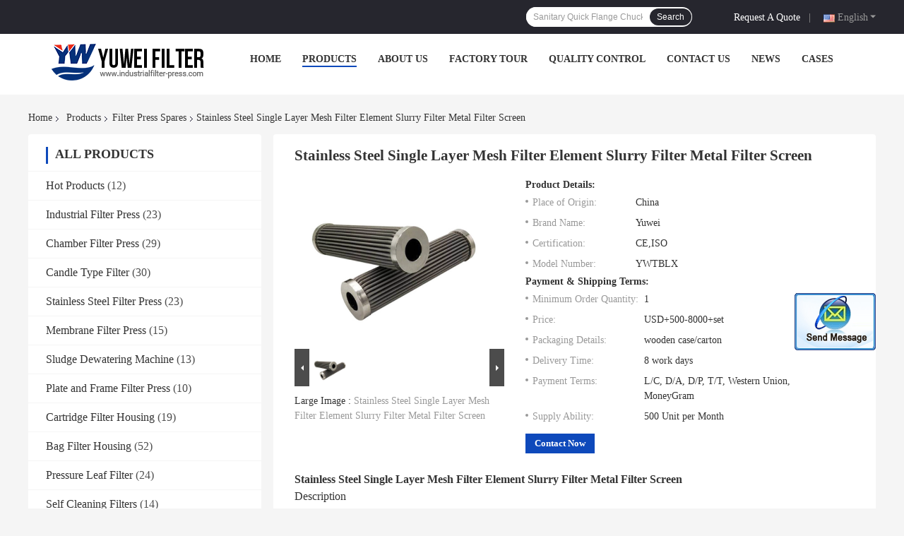

--- FILE ---
content_type: text/html
request_url: https://www.industrialfilter-press.com/sale-26471498-stainless-steel-single-layer-mesh-filter-element-slurry-filter-metal-filter-screen.html
body_size: 24658
content:

<!DOCTYPE html>
<html  lang=en>
<head>
	<meta charset="utf-8">
	<meta http-equiv="X-UA-Compatible" content="IE=edge">
	<meta name="viewport" content="width=device-width, initial-scale=1.0, maximum-scale=1.0, user-scalable=no">
    <link rel="alternate" href="//m.industrialfilter-press.com/sale-26471498-stainless-steel-single-layer-mesh-filter-element-slurry-filter-metal-filter-screen.html" media="only screen and (max-width: 640px)" />
<link hreflang="fr" rel="alternate" href="http://french.industrialfilter-press.com/sale-26471498-stainless-steel-single-layer-mesh-filter-element-slurry-filter-metal-filter-screen.html" />
<link hreflang="de" rel="alternate" href="http://german.industrialfilter-press.com/sale-26471498-stainless-steel-single-layer-mesh-filter-element-slurry-filter-metal-filter-screen.html" />
<link hreflang="it" rel="alternate" href="http://italian.industrialfilter-press.com/sale-26471498-stainless-steel-single-layer-mesh-filter-element-slurry-filter-metal-filter-screen.html" />
<link hreflang="ru" rel="alternate" href="http://russian.industrialfilter-press.com/sale-26471498-stainless-steel-single-layer-mesh-filter-element-slurry-filter-metal-filter-screen.html" />
<link hreflang="es" rel="alternate" href="http://spanish.industrialfilter-press.com/sale-26471498-stainless-steel-single-layer-mesh-filter-element-slurry-filter-metal-filter-screen.html" />
<link hreflang="pt" rel="alternate" href="http://portuguese.industrialfilter-press.com/sale-26471498-stainless-steel-single-layer-mesh-filter-element-slurry-filter-metal-filter-screen.html" />
<link hreflang="nl" rel="alternate" href="http://dutch.industrialfilter-press.com/sale-26471498-stainless-steel-single-layer-mesh-filter-element-slurry-filter-metal-filter-screen.html" />
<link hreflang="el" rel="alternate" href="http://greek.industrialfilter-press.com/sale-26471498-stainless-steel-single-layer-mesh-filter-element-slurry-filter-metal-filter-screen.html" />
<link hreflang="ja" rel="alternate" href="http://japanese.industrialfilter-press.com/sale-26471498-stainless-steel-single-layer-mesh-filter-element-slurry-filter-metal-filter-screen.html" />
<link hreflang="ko" rel="alternate" href="http://korean.industrialfilter-press.com/sale-26471498-stainless-steel-single-layer-mesh-filter-element-slurry-filter-metal-filter-screen.html" />
<link hreflang="ar" rel="alternate" href="http://arabic.industrialfilter-press.com/sale-26471498-stainless-steel-single-layer-mesh-filter-element-slurry-filter-metal-filter-screen.html" />
<link hreflang="hi" rel="alternate" href="http://hindi.industrialfilter-press.com/sale-26471498-stainless-steel-single-layer-mesh-filter-element-slurry-filter-metal-filter-screen.html" />
<link hreflang="tr" rel="alternate" href="http://turkish.industrialfilter-press.com/sale-26471498-stainless-steel-single-layer-mesh-filter-element-slurry-filter-metal-filter-screen.html" />
<link hreflang="id" rel="alternate" href="http://indonesian.industrialfilter-press.com/sale-26471498-stainless-steel-single-layer-mesh-filter-element-slurry-filter-metal-filter-screen.html" />
<link hreflang="vi" rel="alternate" href="http://vietnamese.industrialfilter-press.com/sale-26471498-stainless-steel-single-layer-mesh-filter-element-slurry-filter-metal-filter-screen.html" />
<link hreflang="th" rel="alternate" href="http://thai.industrialfilter-press.com/sale-26471498-stainless-steel-single-layer-mesh-filter-element-slurry-filter-metal-filter-screen.html" />
<link hreflang="bn" rel="alternate" href="http://bengali.industrialfilter-press.com/sale-26471498-stainless-steel-single-layer-mesh-filter-element-slurry-filter-metal-filter-screen.html" />
<link hreflang="fa" rel="alternate" href="http://persian.industrialfilter-press.com/sale-26471498-stainless-steel-single-layer-mesh-filter-element-slurry-filter-metal-filter-screen.html" />
<link hreflang="pl" rel="alternate" href="http://polish.industrialfilter-press.com/sale-26471498-stainless-steel-single-layer-mesh-filter-element-slurry-filter-metal-filter-screen.html" />
<script type="text/javascript">
/*<![CDATA[*/
var colorUrl = '';
var query_string = ["Products","Detail"];
var customtplcolor = 99701;
/*]]>*/
</script>
<title>Stainless Steel Single Layer Mesh Filter Element  Slurry Filter Metal Filter Screen</title>
    <meta name="keywords" content="Single Layer Mesh Filter Element, Slurry Filter Metal Filter Screen, Stainless Steel  Metal Filter Screen, Filter Press Spares" />
    <meta name="description" content="High quality Stainless Steel Single Layer Mesh Filter Element  Slurry Filter Metal Filter Screen from China, China's leading Single Layer Mesh Filter Element product, with strict quality control Slurry Filter Metal Filter Screen factories, producing high quality Stainless Steel  Metal Filter Screen products." />
				<link rel='preload'
					  href=/photo/industrialfilter-press/sitetpl/style/common.css?ver=1659083489 as='style'><link type='text/css' rel='stylesheet'
					  href=/photo/industrialfilter-press/sitetpl/style/common.css?ver=1659083489 media='all'><script type="application/ld+json">[{"@context":"https:\/\/schema.org","@type":"Organization","name":"Stainless Steel Single Layer Mesh Filter Element  Slurry Filter Metal Filter Screen","description":"High quality Stainless Steel Single Layer Mesh Filter Element  Slurry Filter Metal Filter Screen from China, China's leading Single Layer Mesh Filter Element product, with strict quality control Slurry Filter Metal Filter Screen factories, producing high quality Stainless Steel  Metal Filter Screen products.","url":"https:\/\/www.industrialfilter-press.com\/sale-26471498-stainless-steel-single-layer-mesh-filter-element-slurry-filter-metal-filter-screen.html","logo":"\/logo.gif","address":{"@type":"PostalAddress","addressLocality":"China","addressRegion":"CN","postalCode":"999001","streetAddress":"The intersection of Gucheng road and Xiaban line in Yuzhou City is 100 meters north and 100 meters east"},"email":"info@industrialfilter-press.com","image":"\/photo\/cl124726571-yuzhou_yuwei_filter_equipment_co_ltd.jpg","telephone":"86-139-1613-3040"},{"@context":"https:\/\/schema.org","@type":"BreadcrumbList","itemListElement":[{"@type":"ListItem","position":2,"name":"Filter Press Spares","item":"https:\/\/www.industrialfilter-press.com\/supplier-2040098-filter-press-spares"},{"@type":"ListItem","position":3,"name":"Stainless Steel Single Layer Mesh Filter Element  Slurry Filter Metal Filter Screen","item":"https:\/\/www.industrialfilter-press.com\/sale-26471498-stainless-steel-single-layer-mesh-filter-element-slurry-filter-metal-filter-screen.html"},{"@type":"ListItem","position":1,"name":"Home","item":"https:\/\/www.industrialfilter-press.com\/index.html"}]},{"@context":"http:\/\/schema.org\/","@type":"Product","category":"Filter Press Spares","name":"Stainless Steel Single Layer Mesh Filter Element  Slurry Filter Metal Filter Screen","url":"\/sale-26471498-stainless-steel-single-layer-mesh-filter-element-slurry-filter-metal-filter-screen.html","image":["\/photo\/pl94164102-stainless_steel_single_layer_mesh_filter_element_slurry_filter_metal_filter_screen.jpg"],"description":"High quality Stainless Steel Single Layer Mesh Filter Element  Slurry Filter Metal Filter Screen from China, China's leading Single Layer Mesh Filter Element product, with strict quality control Slurry Filter Metal Filter Screen factories, producing high quality Stainless Steel  Metal Filter Screen products.","brand":{"@type":"Brand","name":"Yuwei"},"sku":"YWTBLX","model":"YWTBLX","manufacturer":{"@type":"Organization","legalName":"YuZhou YuWei Filter Equipment Co., Ltd.","address":{"@type":"PostalAddress","addressCountry":"China","addressLocality":"The intersection of Gucheng road and Xiaban line in Yuzhou City is 100 meters north and 100 meters east"}},"review":{"@type":"Review","reviewRating":{"@type":"Rating","ratingValue":5},"author":{"@type":"Person","name":"Mrs. Jennife Wu"}},"aggregateRating":{"@type":"aggregateRating","ratingValue":4.7,"reviewCount":118},"offers":[{"@type":"Offer","price":"500","priceCurrency":"USD","url":"\/sale-26471498-stainless-steel-single-layer-mesh-filter-element-slurry-filter-metal-filter-screen.html","priceValidUntil":"2022-12-28","itemCondition":"https:\/\/schema.org\/UsedCondition","availability":"https:\/\/schema.org\/InStock","offerCount":1},{"@type":"AggregateOffer","offerCount":"1","highPrice":"8000","lowPrice":"500","priceCurrency":"USD"}]}]</script></head>
<body>
	<div id="floatAd" style="width:115px; z-index: 99999;position:absolute;right:40px;bottom:60px;
	height:245px;		">
		<form method="post"
		      onSubmit="return changeAction(this,'/contactnow.html');">
			<input type="hidden" name="pid" value="26471498"/>
			<input alt='Send Message' onclick="this.blur()" type="image"
			       src="/images/floatimage_2.gif"/>
		</form>

			</div>
<!-- Event snippet for industrialfilter-press.com conversion page
In your html page, add the snippet and call gtag_report_conversion when someone clicks on the chosen link or button. -->
<script>
function gtag_report_conversion(url) {
  var callback = function () {
    if (typeof(url) != 'undefined') {
      window.location = url;
    }
  };
  gtag('event', 'conversion', {
      'send_to': 'AW-10850273888/keY0CIXL7uQDEOCU6LUo',
      'event_callback': callback
  });
  return false;
}
</script><script>
var originProductInfo = '';
var originProductInfo = {"showproduct":1,"pid":"26471498","name":"Stainless Steel Single Layer Mesh Filter Element  Slurry Filter Metal Filter Screen","source_url":"\/sale-26471498-stainless-steel-single-layer-mesh-filter-element-slurry-filter-metal-filter-screen.html","picurl":"\/photo\/pd94164102-stainless_steel_single_layer_mesh_filter_element_slurry_filter_metal_filter_screen.jpg","propertyDetail":[["Warranty","1 Years"],["Size","customized"],["Material","SS316L"],["Quality","High-Quality"]],"company_name":null,"picurl_c":"\/photo\/pc94164102-stainless_steel_single_layer_mesh_filter_element_slurry_filter_metal_filter_screen.jpg","price":"USD+500-8000+set","username":"Yuwei","viewTime":"Last Login : 1 hours 00 minutes ago","subject":"Can you supply Stainless Steel Single Layer Mesh Filter Element  Slurry Filter Metal Filter Screen for us","countrycode":"US"};
var save_url = "/contactsave.html";
var update_url = "/updateinquiry.html";
var productInfo = {};
var defaulProductInfo = {};
var myDate = new Date();
var curDate = myDate.getFullYear()+'-'+(parseInt(myDate.getMonth())+1)+'-'+myDate.getDate();
var message = '';
var default_pop = 1;
var leaveMessageDialog = document.getElementsByClassName('leave-message-dialog')[0]; // 获取弹层
var _$$ = function (dom) {
    return document.querySelectorAll(dom);
};
resInfo = originProductInfo;
defaulProductInfo.pid = resInfo['pid'];
defaulProductInfo.productName = resInfo['name'];
defaulProductInfo.productInfo = resInfo['propertyDetail'];
defaulProductInfo.productImg = resInfo['picurl_c'];
defaulProductInfo.subject = resInfo['subject'];
defaulProductInfo.productImgAlt = resInfo['name'];
var inquirypopup_tmp = 1;
var message = 'Dear,'+'\r\n'+"I am interested in"+' '+trim(resInfo['name'])+", could you send me more details such as type, size, MOQ, material, etc."+'\r\n'+"Thanks!"+'\r\n'+"Waiting for your reply.";
var message_1 = 'Dear,'+'\r\n'+"I am interested in"+' '+trim(resInfo['name'])+", could you send me more details such as type, size, MOQ, material, etc."+'\r\n'+"Thanks!"+'\r\n'+"Waiting for your reply.";
var message_2 = 'Hello,'+'\r\n'+"I am looking for"+' '+trim(resInfo['name'])+", please send me the price, specification and picture."+'\r\n'+"Your swift response will be highly appreciated."+'\r\n'+"Feel free to contact me for more information."+'\r\n'+"Thanks a lot.";
var message_3 = 'Hello,'+'\r\n'+trim(resInfo['name'])+' '+"meets my expectations."+'\r\n'+"Please give me the best price and some other product information."+'\r\n'+"Feel free to contact me via my mail."+'\r\n'+"Thanks a lot.";

var message_4 = 'Dear,'+'\r\n'+"What is the FOB price on your"+' '+trim(resInfo['name'])+'?'+'\r\n'+"Which is the nearest port name?"+'\r\n'+"Please reply me as soon as possible, it would be better to share further information."+'\r\n'+"Regards!";
var message_5 = 'Hi there,'+'\r\n'+"I am very interested in your"+' '+trim(resInfo['name'])+'.'+'\r\n'+"Please send me your product details."+'\r\n'+"Looking forward to your quick reply."+'\r\n'+"Feel free to contact me by mail."+'\r\n'+"Regards!";

var message_6 = 'Dear,'+'\r\n'+"Please provide us with information about your"+' '+trim(resInfo['name'])+", such as type, size, material, and of course the best price."+'\r\n'+"Looking forward to your quick reply."+'\r\n'+"Thank you!";
var message_7 = 'Dear,'+'\r\n'+"Can you supply"+' '+trim(resInfo['name'])+" for us?"+'\r\n'+"First we want a price list and some product details."+'\r\n'+"I hope to get reply asap and look forward to cooperation."+'\r\n'+"Thank you very much.";
var message_8 = 'hi,'+'\r\n'+"I am looking for"+' '+trim(resInfo['name'])+", please give me some more detailed product information."+'\r\n'+"I look forward to your reply."+'\r\n'+"Thank you!";
var message_9 = 'Hello,'+'\r\n'+"Your"+' '+trim(resInfo['name'])+" meets my requirements very well."+'\r\n'+"Please send me the price, specification, and similar model will be OK."+'\r\n'+"Feel free to chat with me."+'\r\n'+"Thanks!";
var message_10 = 'Dear,'+'\r\n'+"I want to know more about the details and quotation of"+' '+trim(resInfo['name'])+'.'+'\r\n'+"Feel free to contact me."+'\r\n'+"Regards!";

var r = getRandom(1,10);

defaulProductInfo.message = eval("message_"+r);

var mytAjax = {

    post: function(url, data, fn) {
        var xhr = new XMLHttpRequest();
        xhr.open("POST", url, true);
        xhr.setRequestHeader("Content-Type", "application/x-www-form-urlencoded;charset=UTF-8");
        xhr.setRequestHeader("X-Requested-With", "XMLHttpRequest");
        xhr.setRequestHeader('Content-Type','text/plain;charset=UTF-8');
        xhr.onreadystatechange = function() {
            if(xhr.readyState == 4 && (xhr.status == 200 || xhr.status == 304)) {
                fn.call(this, xhr.responseText);
            }
        };
        xhr.send(data);
    },

    postform: function(url, data, fn) {
        var xhr = new XMLHttpRequest();
        xhr.open("POST", url, true);
        xhr.setRequestHeader("X-Requested-With", "XMLHttpRequest");
        xhr.onreadystatechange = function() {
            if(xhr.readyState == 4 && (xhr.status == 200 || xhr.status == 304)) {
                fn.call(this, xhr.responseText);
            }
        };
        xhr.send(data);
    }
};
window.onload = function(){
    leaveMessageDialog = document.getElementsByClassName('leave-message-dialog')[0];
    if (window.localStorage.recordDialogStatus=='undefined' || (window.localStorage.recordDialogStatus!='undefined' && window.localStorage.recordDialogStatus != curDate)) {
        setTimeout(function(){
            if(parseInt(inquirypopup_tmp%10) == 1){
                creatDialog(defaulProductInfo, 1);
            }
        }, 6000);
    }
};
function trim(str)
{
    str = str.replace(/(^\s*)/g,"");
    return str.replace(/(\s*$)/g,"");
};
function getRandom(m,n){
    var num = Math.floor(Math.random()*(m - n) + n);
    return num;
};
function strBtn(param) {

    var starattextarea = document.getElementById("textareamessage").value.length;
    var email = document.getElementById("startEmail").value;

    var default_tip = document.querySelectorAll(".watermark_container").length;
    if (20 < starattextarea && starattextarea < 3000) {
        if(default_tip>0){
            document.getElementById("textareamessage1").parentNode.parentNode.nextElementSibling.style.display = "none";
        }else{
            document.getElementById("textareamessage1").parentNode.nextElementSibling.style.display = "none";
        }

    } else {
        if(default_tip>0){
            document.getElementById("textareamessage1").parentNode.parentNode.nextElementSibling.style.display = "block";
        }else{
            document.getElementById("textareamessage1").parentNode.nextElementSibling.style.display = "block";
        }

        return;
    }

    var re = /^([a-zA-Z0-9_-])+@([a-zA-Z0-9_-])+\.([a-zA-Z0-9_-])+/i;/*邮箱不区分大小写*/
    if (!re.test(email)) {
        document.getElementById("startEmail").nextElementSibling.style.display = "block";
        return;
    } else {
        document.getElementById("startEmail").nextElementSibling.style.display = "none";
    }

    var subject = document.getElementById("pop_subject").value;
    var pid = document.getElementById("pop_pid").value;
    var message = document.getElementById("textareamessage").value;
    var sender_email = document.getElementById("startEmail").value;
    var tel = '';
    if (document.getElementById("tel0") != undefined && document.getElementById("tel0") != '')
        tel = document.getElementById("tel0").value;
    var form_serialize = '&tel='+tel;

    form_serialize = form_serialize.replace(/\+/g, "%2B");
    mytAjax.post(save_url,"pid="+pid+"&subject="+subject+"&email="+sender_email+"&message="+(message)+form_serialize,function(res){
        var mes = JSON.parse(res);
        if(mes.status == 200){
            var iid = mes.iid;
            document.getElementById("pop_iid").value = iid;
            document.getElementById("pop_uuid").value = mes.uuid;

            if(typeof gtag_report_conversion === "function"){
                gtag_report_conversion();//执行统计js代码
            }
            if(typeof fbq === "function"){
                fbq('track','Purchase');//执行统计js代码
            }
        }
    });
    for (var index = 0; index < document.querySelectorAll(".dialog-content-pql").length; index++) {
        document.querySelectorAll(".dialog-content-pql")[index].style.display = "none";
    };
    $('#idphonepql').val(tel);
    document.getElementById("dialog-content-pql-id").style.display = "block";
    ;
};
function twoBtnOk(param) {

    var selectgender = document.getElementById("Mr").innerHTML;
    var iid = document.getElementById("pop_iid").value;
    var sendername = document.getElementById("idnamepql").value;
    var senderphone = document.getElementById("idphonepql").value;
    var sendercname = document.getElementById("idcompanypql").value;
    var uuid = document.getElementById("pop_uuid").value;
    var gender = 2;
    if(selectgender == 'Mr.') gender = 0;
    if(selectgender == 'Mrs.') gender = 1;
    var pid = document.getElementById("pop_pid").value;
    var form_serialize = '';

        form_serialize = form_serialize.replace(/\+/g, "%2B");

    mytAjax.post(update_url,"iid="+iid+"&gender="+gender+"&uuid="+uuid+"&name="+(sendername)+"&tel="+(senderphone)+"&company="+(sendercname)+form_serialize,function(res){});

    for (var index = 0; index < document.querySelectorAll(".dialog-content-pql").length; index++) {
        document.querySelectorAll(".dialog-content-pql")[index].style.display = "none";
    };
    document.getElementById("dialog-content-pql-ok").style.display = "block";

};
function toCheckMust(name) {
    $('#'+name+'error').hide();
}
function handClidk(param) {
    var starattextarea = document.getElementById("textareamessage1").value.length;
    var email = document.getElementById("startEmail1").value;
    var default_tip = document.querySelectorAll(".watermark_container").length;
    if (20 < starattextarea && starattextarea < 3000) {
        if(default_tip>0){
            document.getElementById("textareamessage1").parentNode.parentNode.nextElementSibling.style.display = "none";
        }else{
            document.getElementById("textareamessage1").parentNode.nextElementSibling.style.display = "none";
        }

    } else {
        if(default_tip>0){
            document.getElementById("textareamessage1").parentNode.parentNode.nextElementSibling.style.display = "block";
        }else{
            document.getElementById("textareamessage1").parentNode.nextElementSibling.style.display = "block";
        }

        return;
    }

    var re = /^([a-zA-Z0-9_-])+@([a-zA-Z0-9_-])+\.([a-zA-Z0-9_-])+/i;
    if (!re.test(email)) {
        document.getElementById("startEmail1").nextElementSibling.style.display = "block";
        return;
    } else {
        document.getElementById("startEmail1").nextElementSibling.style.display = "none";
    }

    var subject = document.getElementById("pop_subject").value;
    var pid = document.getElementById("pop_pid").value;
    var message = document.getElementById("textareamessage1").value;
    var sender_email = document.getElementById("startEmail1").value;
    var form_serialize = tel = '';
    if (document.getElementById("tel1") != undefined && document.getElementById("tel1") != '')
        tel = document.getElementById("tel1").value;
        mytAjax.post(save_url,"email="+sender_email+"&tel="+tel+"&pid="+pid+"&message="+message+"&subject="+subject+form_serialize,function(res){

        var mes = JSON.parse(res);
        if(mes.status == 200){
            var iid = mes.iid;
            document.getElementById("pop_iid").value = iid;
            document.getElementById("pop_uuid").value = mes.uuid;
            if(typeof gtag_report_conversion === "function"){
                gtag_report_conversion();//执行统计js代码
            }
        }

    });
    for (var index = 0; index < document.querySelectorAll(".dialog-content-pql").length; index++) {
        document.querySelectorAll(".dialog-content-pql")[index].style.display = "none";
    };
    $('#idphonepql').val(tel);
    document.getElementById("dialog-content-pql-id").style.display = "block";

};
window.addEventListener('load', function () {
    $('.checkbox-wrap label').each(function(){
        if($(this).find('input').prop('checked')){
            $(this).addClass('on')
        }else {
            $(this).removeClass('on')
        }
    })
    $(document).on('click', '.checkbox-wrap label' , function(ev){
        if (ev.target.tagName.toUpperCase() != 'INPUT') {
            $(this).toggleClass('on')
        }
    })
})
function handDialog(pdata) {
    data = JSON.parse(pdata);
    productInfo.productName = data.productName;
    productInfo.productInfo = data.productInfo;
    productInfo.productImg = data.productImg;
    productInfo.subject = data.subject;

    var message = 'Dear,'+'\r\n'+"I am interested in"+' '+trim(data.productName)+", could you send me more details such as type, size, quantity, material, etc."+'\r\n'+"Thanks!"+'\r\n'+"Waiting for your reply.";

    var message = 'Dear,'+'\r\n'+"I am interested in"+' '+trim(data.productName)+", could you send me more details such as type, size, MOQ, material, etc."+'\r\n'+"Thanks!"+'\r\n'+"Waiting for your reply.";
    var message_1 = 'Dear,'+'\r\n'+"I am interested in"+' '+trim(data.productName)+", could you send me more details such as type, size, MOQ, material, etc."+'\r\n'+"Thanks!"+'\r\n'+"Waiting for your reply.";
    var message_2 = 'Hello,'+'\r\n'+"I am looking for"+' '+trim(data.productName)+", please send me the price, specification and picture."+'\r\n'+"Your swift response will be highly appreciated."+'\r\n'+"Feel free to contact me for more information."+'\r\n'+"Thanks a lot.";
    var message_3 = 'Hello,'+'\r\n'+trim(data.productName)+' '+"meets my expectations."+'\r\n'+"Please give me the best price and some other product information."+'\r\n'+"Feel free to contact me via my mail."+'\r\n'+"Thanks a lot.";

    var message_4 = 'Dear,'+'\r\n'+"What is the FOB price on your"+' '+trim(data.productName)+'?'+'\r\n'+"Which is the nearest port name?"+'\r\n'+"Please reply me as soon as possible, it would be better to share further information."+'\r\n'+"Regards!";
    var message_5 = 'Hi there,'+'\r\n'+"I am very interested in your"+' '+trim(data.productName)+'.'+'\r\n'+"Please send me your product details."+'\r\n'+"Looking forward to your quick reply."+'\r\n'+"Feel free to contact me by mail."+'\r\n'+"Regards!";

    var message_6 = 'Dear,'+'\r\n'+"Please provide us with information about your"+' '+trim(data.productName)+", such as type, size, material, and of course the best price."+'\r\n'+"Looking forward to your quick reply."+'\r\n'+"Thank you!";
    var message_7 = 'Dear,'+'\r\n'+"Can you supply"+' '+trim(data.productName)+" for us?"+'\r\n'+"First we want a price list and some product details."+'\r\n'+"I hope to get reply asap and look forward to cooperation."+'\r\n'+"Thank you very much.";
    var message_8 = 'hi,'+'\r\n'+"I am looking for"+' '+trim(data.productName)+", please give me some more detailed product information."+'\r\n'+"I look forward to your reply."+'\r\n'+"Thank you!";
    var message_9 = 'Hello,'+'\r\n'+"Your"+' '+trim(data.productName)+" meets my requirements very well."+'\r\n'+"Please send me the price, specification, and similar model will be OK."+'\r\n'+"Feel free to chat with me."+'\r\n'+"Thanks!";
    var message_10 = 'Dear,'+'\r\n'+"I want to know more about the details and quotation of"+' '+trim(data.productName)+'.'+'\r\n'+"Feel free to contact me."+'\r\n'+"Regards!";

    var r = getRandom(1,10);

    productInfo.message = eval("message_"+r);
    if(parseInt(inquirypopup_tmp/10) == 1){
        productInfo.message = "";
    }
    productInfo.pid = data.pid;
    creatDialog(productInfo, 2);
};

function closepql(param) {

    leaveMessageDialog.style.display = 'none';
};

function closepql2(param) {

    for (var index = 0; index < document.querySelectorAll(".dialog-content-pql").length; index++) {
        document.querySelectorAll(".dialog-content-pql")[index].style.display = "none";
    };
    document.getElementById("dialog-content-pql-ok").style.display = "block";
};

function initProduct(productInfo,type){

    productInfo.productName = unescape(productInfo.productName);
    productInfo.message = unescape(productInfo.message);

    leaveMessageDialog = document.getElementsByClassName('leave-message-dialog')[0];
    leaveMessageDialog.style.display = "block";
    if(type == 3){
        var popinquiryemail = document.getElementById("popinquiryemail").value;
        _$$("#startEmail1")[0].value = popinquiryemail;
    }else{
        _$$("#startEmail1")[0].value = "";
    }
    _$$("#startEmail")[0].value = "";
    _$$("#idnamepql")[0].value = "";
    _$$("#idphonepql")[0].value = "";
    _$$("#idcompanypql")[0].value = "";

    _$$("#pop_pid")[0].value = productInfo.pid;
    _$$("#pop_subject")[0].value = productInfo.subject;
    
    if(parseInt(inquirypopup_tmp/10) == 1){
        productInfo.message = "";
    }

    _$$("#textareamessage1")[0].value = productInfo.message;
    _$$("#textareamessage")[0].value = productInfo.message;

    _$$("#dialog-content-pql-id .titlep")[0].innerHTML = productInfo.productName;
    _$$("#dialog-content-pql-id img")[0].setAttribute("src", productInfo.productImg);
    _$$("#dialog-content-pql-id img")[0].setAttribute("alt", productInfo.productImgAlt);

    _$$("#dialog-content-pql-id-hand img")[0].setAttribute("src", productInfo.productImg);
    _$$("#dialog-content-pql-id-hand img")[0].setAttribute("alt", productInfo.productImgAlt);
    _$$("#dialog-content-pql-id-hand .titlep")[0].innerHTML = productInfo.productName;

    if (productInfo.productInfo.length > 0) {
        var ul2, ul;
        ul = document.createElement("ul");
        for (var index = 0; index < productInfo.productInfo.length; index++) {
            var el = productInfo.productInfo[index];
            var li = document.createElement("li");
            var span1 = document.createElement("span");
            span1.innerHTML = el[0] + ":";
            var span2 = document.createElement("span");
            span2.innerHTML = el[1];
            li.appendChild(span1);
            li.appendChild(span2);
            ul.appendChild(li);

        }
        ul2 = ul.cloneNode(true);
        if (type === 1) {
            _$$("#dialog-content-pql-id .left")[0].replaceChild(ul, _$$("#dialog-content-pql-id .left ul")[0]);
        } else {
            _$$("#dialog-content-pql-id-hand .left")[0].replaceChild(ul2, _$$("#dialog-content-pql-id-hand .left ul")[0]);
            _$$("#dialog-content-pql-id .left")[0].replaceChild(ul, _$$("#dialog-content-pql-id .left ul")[0]);
        }
    };
    for (var index = 0; index < _$$("#dialog-content-pql-id .right ul li").length; index++) {
        _$$("#dialog-content-pql-id .right ul li")[index].addEventListener("click", function (params) {
            _$$("#dialog-content-pql-id .right #Mr")[0].innerHTML = this.innerHTML
        }, false)

    };

};
function closeInquiryCreateDialog() {
    document.getElementById("xuanpan_dialog_box_pql").style.display = "none";
};
function showInquiryCreateDialog() {
    document.getElementById("xuanpan_dialog_box_pql").style.display = "block";
};
function submitPopInquiry(){
    var message = document.getElementById("inquiry_message").value;
    var email = document.getElementById("inquiry_email").value;
    var subject = defaulProductInfo.subject;
    var pid = defaulProductInfo.pid;
    if (email === undefined) {
        showInquiryCreateDialog();
        document.getElementById("inquiry_email").style.border = "1px solid red";
        return false;
    };
    if (message === undefined) {
        showInquiryCreateDialog();
        document.getElementById("inquiry_message").style.border = "1px solid red";
        return false;
    };
    if (email.search(/^\w+((-\w+)|(\.\w+))*\@[A-Za-z0-9]+((\.|-)[A-Za-z0-9]+)*\.[A-Za-z0-9]+$/) == -1) {
        document.getElementById("inquiry_email").style.border= "1px solid red";
        showInquiryCreateDialog();
        return false;
    } else {
        document.getElementById("inquiry_email").style.border= "";
    };
    if (message.length < 20 || message.length >3000) {
        showInquiryCreateDialog();
        document.getElementById("inquiry_message").style.border = "1px solid red";
        return false;
    } else {
        document.getElementById("inquiry_message").style.border = "";
    };
    var tel = '';
    if (document.getElementById("tel") != undefined && document.getElementById("tel") != '')
        tel = document.getElementById("tel").value;

    mytAjax.post(save_url,"pid="+pid+"&subject="+subject+"&email="+email+"&message="+(message)+'&tel='+tel,function(res){
        var mes = JSON.parse(res);
        if(mes.status == 200){
            var iid = mes.iid;
            document.getElementById("pop_iid").value = iid;
            document.getElementById("pop_uuid").value = mes.uuid;

        }
    });
    initProduct(defaulProductInfo);
    for (var index = 0; index < document.querySelectorAll(".dialog-content-pql").length; index++) {
        document.querySelectorAll(".dialog-content-pql")[index].style.display = "none";
    };
    $('#idphonepql').val(tel);
    document.getElementById("dialog-content-pql-id").style.display = "block";

};

//带附件上传
function submitPopInquiryfile(email_id,message_id,check_sort,name_id,phone_id,company_id,attachments){

    if(typeof(check_sort) == 'undefined'){
        check_sort = 0;
    }
    var message = document.getElementById(message_id).value;
    var email = document.getElementById(email_id).value;
    var attachments = document.getElementById(attachments).value;
    if(typeof(name_id) !== 'undefined' && name_id != ""){
        var name  = document.getElementById(name_id).value;
    }
    if(typeof(phone_id) !== 'undefined' && phone_id != ""){
        var phone = document.getElementById(phone_id).value;
    }
    if(typeof(company_id) !== 'undefined' && company_id != ""){
        var company = document.getElementById(company_id).value;
    }
    var subject = defaulProductInfo.subject;
    var pid = defaulProductInfo.pid;

    if(check_sort == 0){
        if (email === undefined) {
            showInquiryCreateDialog();
            document.getElementById(email_id).style.border = "1px solid red";
            return false;
        };
        if (message === undefined) {
            showInquiryCreateDialog();
            document.getElementById(message_id).style.border = "1px solid red";
            return false;
        };

        if (email.search(/^\w+((-\w+)|(\.\w+))*\@[A-Za-z0-9]+((\.|-)[A-Za-z0-9]+)*\.[A-Za-z0-9]+$/) == -1) {
            document.getElementById(email_id).style.border= "1px solid red";
            showInquiryCreateDialog();
            return false;
        } else {
            document.getElementById(email_id).style.border= "";
        };
        if (message.length < 20 || message.length >3000) {
            showInquiryCreateDialog();
            document.getElementById(message_id).style.border = "1px solid red";
            return false;
        } else {
            document.getElementById(message_id).style.border = "";
        };
    }else{

        if (message === undefined) {
            showInquiryCreateDialog();
            document.getElementById(message_id).style.border = "1px solid red";
            return false;
        };

        if (email === undefined) {
            showInquiryCreateDialog();
            document.getElementById(email_id).style.border = "1px solid red";
            return false;
        };

        if (message.length < 20 || message.length >3000) {
            showInquiryCreateDialog();
            document.getElementById(message_id).style.border = "1px solid red";
            return false;
        } else {
            document.getElementById(message_id).style.border = "";
        };

        if (email.search(/^\w+((-\w+)|(\.\w+))*\@[A-Za-z0-9]+((\.|-)[A-Za-z0-9]+)*\.[A-Za-z0-9]+$/) == -1) {
            document.getElementById(email_id).style.border= "1px solid red";
            showInquiryCreateDialog();
            return false;
        } else {
            document.getElementById(email_id).style.border= "";
        };

    };

    mytAjax.post(save_url,"pid="+pid+"&subject="+subject+"&email="+email+"&message="+message+"&company="+company+"&attachments="+attachments,function(res){
        var mes = JSON.parse(res);
        if(mes.status == 200){
            var iid = mes.iid;
            document.getElementById("pop_iid").value = iid;
            document.getElementById("pop_uuid").value = mes.uuid;

            if(typeof gtag_report_conversion === "function"){
                gtag_report_conversion();//执行统计js代码
            }
            if(typeof fbq === "function"){
                fbq('track','Purchase');//执行统计js代码
            }
        }
    });
    initProduct(defaulProductInfo);

    if(name !== undefined && name != ""){
        _$$("#idnamepql")[0].value = name;
    }

    if(phone !== undefined && phone != ""){
        _$$("#idphonepql")[0].value = phone;
    }

    if(company !== undefined && company != ""){
        _$$("#idcompanypql")[0].value = company;
    }

    for (var index = 0; index < document.querySelectorAll(".dialog-content-pql").length; index++) {
        document.querySelectorAll(".dialog-content-pql")[index].style.display = "none";
    };
    document.getElementById("dialog-content-pql-id").style.display = "block";

};
function submitPopInquiryByParam(email_id,message_id,check_sort,name_id,phone_id,company_id){

    if(typeof(check_sort) == 'undefined'){
        check_sort = 0;
    }

    var senderphone = '';
    var message = document.getElementById(message_id).value;
    var email = document.getElementById(email_id).value;
    if(typeof(name_id) !== 'undefined' && name_id != ""){
        var name  = document.getElementById(name_id).value;
    }
    if(typeof(phone_id) !== 'undefined' && phone_id != ""){
        var phone = document.getElementById(phone_id).value;
        senderphone = phone;
    }
    if(typeof(company_id) !== 'undefined' && company_id != ""){
        var company = document.getElementById(company_id).value;
    }
    var subject = defaulProductInfo.subject;
    var pid = defaulProductInfo.pid;

    if(check_sort == 0){
        if (email === undefined) {
            showInquiryCreateDialog();
            document.getElementById(email_id).style.border = "1px solid red";
            return false;
        };
        if (message === undefined) {
            showInquiryCreateDialog();
            document.getElementById(message_id).style.border = "1px solid red";
            return false;
        };

        if (email.search(/^\w+((-\w+)|(\.\w+))*\@[A-Za-z0-9]+((\.|-)[A-Za-z0-9]+)*\.[A-Za-z0-9]+$/) == -1) {
            document.getElementById(email_id).style.border= "1px solid red";
            showInquiryCreateDialog();
            return false;
        } else {
            document.getElementById(email_id).style.border= "";
        };
        if (message.length < 20 || message.length >3000) {
            showInquiryCreateDialog();
            document.getElementById(message_id).style.border = "1px solid red";
            return false;
        } else {
            document.getElementById(message_id).style.border = "";
        };
    }else{

        if (message === undefined) {
            showInquiryCreateDialog();
            document.getElementById(message_id).style.border = "1px solid red";
            return false;
        };

        if (email === undefined) {
            showInquiryCreateDialog();
            document.getElementById(email_id).style.border = "1px solid red";
            return false;
        };

        if (message.length < 20 || message.length >3000) {
            showInquiryCreateDialog();
            document.getElementById(message_id).style.border = "1px solid red";
            return false;
        } else {
            document.getElementById(message_id).style.border = "";
        };

        if (email.search(/^\w+((-\w+)|(\.\w+))*\@[A-Za-z0-9]+((\.|-)[A-Za-z0-9]+)*\.[A-Za-z0-9]+$/) == -1) {
            document.getElementById(email_id).style.border= "1px solid red";
            showInquiryCreateDialog();
            return false;
        } else {
            document.getElementById(email_id).style.border= "";
        };

    };

    var productsku = "";
    if($("#product_sku").length > 0){
        productsku = $("#product_sku").html();
    }

    mytAjax.post(save_url,"tel="+senderphone+"&pid="+pid+"&subject="+subject+"&email="+email+"&message="+message+"&messagesku="+encodeURI(productsku),function(res){
        var mes = JSON.parse(res);
        if(mes.status == 200){
            var iid = mes.iid;
            document.getElementById("pop_iid").value = iid;
            document.getElementById("pop_uuid").value = mes.uuid;

            if(typeof gtag_report_conversion === "function"){
                gtag_report_conversion();//执行统计js代码
            }
            if(typeof fbq === "function"){
                fbq('track','Purchase');//执行统计js代码
            }
        }
    });
    initProduct(defaulProductInfo);

    if(name !== undefined && name != ""){
        _$$("#idnamepql")[0].value = name;
    }

    if(phone !== undefined && phone != ""){
        _$$("#idphonepql")[0].value = phone;
    }

    if(company !== undefined && company != ""){
        _$$("#idcompanypql")[0].value = company;
    }

    for (var index = 0; index < document.querySelectorAll(".dialog-content-pql").length; index++) {
        document.querySelectorAll(".dialog-content-pql")[index].style.display = "none";

    };
    document.getElementById("dialog-content-pql-id").style.display = "block";

};
function creatDialog(productInfo, type) {

    if(type == 1){
        if(default_pop != 1){
            return false;
        }
        window.localStorage.recordDialogStatus = curDate;
    }else{
        default_pop = 0;
    }
    initProduct(productInfo, type);
    if (type === 1) {
        // 自动弹出
        for (var index = 0; index < document.querySelectorAll(".dialog-content-pql").length; index++) {

            document.querySelectorAll(".dialog-content-pql")[index].style.display = "none";
        };
        document.getElementById("dialog-content-pql").style.display = "block";
    } else {
        // 手动弹出
        for (var index = 0; index < document.querySelectorAll(".dialog-content-pql").length; index++) {
            document.querySelectorAll(".dialog-content-pql")[index].style.display = "none";
        };
        document.getElementById("dialog-content-pql-id-hand").style.display = "block";
    }
}

//带邮箱信息打开询盘框 emailtype=1表示带入邮箱
function openDialog(emailtype){
    var type = 2;//不带入邮箱，手动弹出
    if(emailtype == 1){
        var popinquiryemail = document.getElementById("popinquiryemail").value;
        var re = /^([a-zA-Z0-9_-])+@([a-zA-Z0-9_-])+\.([a-zA-Z0-9_-])+/i;
        if (!re.test(popinquiryemail)) {
            //前端提示样式;
            showInquiryCreateDialog();
            document.getElementById("popinquiryemail").style.border = "1px solid red";
            return false;
        } else {
            //前端提示样式;
        }
        var type = 3;
    }
    creatDialog(defaulProductInfo,type);
}

//上传附件
function inquiryUploadFile(){
    var fileObj = document.querySelector("#fileId").files[0];
    //构建表单数据
    var formData = new FormData();
    var filesize = fileObj.size;
    if(filesize > 10485760 || filesize == 0) {
        document.getElementById("filetips").style.display = "block";
        return false;
    }else {
        document.getElementById("filetips").style.display = "none";
    }
    formData.append('popinquiryfile', fileObj);
    document.getElementById("quotefileform").reset();
    var save_url = "/inquiryuploadfile.html";
    mytAjax.postform(save_url,formData,function(res){
        var mes = JSON.parse(res);
        if(mes.status == 200){
            document.getElementById("uploader-file-info").innerHTML = document.getElementById("uploader-file-info").innerHTML + "<span class=op>"+mes.attfile.name+"<a class=delatt id=att"+mes.attfile.id+" onclick=delatt("+mes.attfile.id+");>Delete</a></span>";
            var nowattachs = document.getElementById("attachments").value;
            if( nowattachs !== ""){
                var attachs = JSON.parse(nowattachs);
                attachs[mes.attfile.id] = mes.attfile;
            }else{
                var attachs = {};
                attachs[mes.attfile.id] = mes.attfile;
            }
            document.getElementById("attachments").value = JSON.stringify(attachs);
        }
    });
}
//附件删除
function delatt(attid)
{
    var nowattachs = document.getElementById("attachments").value;
    if( nowattachs !== ""){
        var attachs = JSON.parse(nowattachs);
        if(attachs[attid] == ""){
            return false;
        }
        var formData = new FormData();
        var delfile = attachs[attid]['filename'];
        var save_url = "/inquirydelfile.html";
        if(delfile != "") {
            formData.append('delfile', delfile);
            mytAjax.postform(save_url, formData, function (res) {
                if(res !== "") {
                    var mes = JSON.parse(res);
                    if (mes.status == 200) {
                        delete attachs[attid];
                        document.getElementById("attachments").value = JSON.stringify(attachs);
                        var s = document.getElementById("att"+attid);
                        s.parentNode.remove();
                    }
                }
            });
        }
    }else{
        return false;
    }
}

</script>
<div class="leave-message-dialog" style="display: none">
<style>
    .leave-message-dialog .close:before, .leave-message-dialog .close:after{
        content:initial;
    }
</style>
<div class="dialog-content-pql" id="dialog-content-pql" style="display: none">
    <span class="close" onclick="closepql()"><svg t="1648434466530" class="icon" viewBox="0 0 1024 1024" version="1.1" xmlns="http://www.w3.org/2000/svg" p-id="2198" width="16" height="16"><path d="M576 512l277.333333 277.333333-64 64-277.333333-277.333333L234.666667 853.333333 170.666667 789.333333l277.333333-277.333333L170.666667 234.666667 234.666667 170.666667l277.333333 277.333333L789.333333 170.666667 853.333333 234.666667 576 512z" fill="#444444" p-id="2199"></path></svg></span>
    <div class="title">
        <p class="firstp-pql">Leave a Message</p>
        <p class="lastp-pql">We will call you back soon!</p>
    </div>
    <div class="form">
        <div class="textarea">
            <textarea style='font-family: robot;'  name="" id="textareamessage" cols="30" rows="10" style="margin-bottom:14px;width:100%"
                placeholder="Please enter your inquiry details."></textarea>
        </div>
        <p class="error-pql"> <span class="icon-pql"><img src="/images/error.png" alt="YuZhou YuWei Filter Equipment Co., Ltd."></span> Your message must be between 20-3,000 characters!</p>
        <input id="startEmail" type="text" placeholder="Enter your E-mail" onkeydown="if(event.keyCode === 13){ strBtn();}">
        <p class="error-pql"><span class="icon-pql"><img src="/images/error.png" alt="YuZhou YuWei Filter Equipment Co., Ltd."></span> Please check your E-mail! </p>
                <div class="operations">
            <div class='btn' id="submitStart" type="submit" onclick="strBtn()">SUBMIT</div>
        </div>
            </div>
</div>
<div class="dialog-content-pql dialog-content-pql-id" id="dialog-content-pql-id" style="display:none">
        <span class="close" onclick="closepql2()"><svg t="1648434466530" class="icon" viewBox="0 0 1024 1024" version="1.1" xmlns="http://www.w3.org/2000/svg" p-id="2198" width="16" height="16"><path d="M576 512l277.333333 277.333333-64 64-277.333333-277.333333L234.666667 853.333333 170.666667 789.333333l277.333333-277.333333L170.666667 234.666667 234.666667 170.666667l277.333333 277.333333L789.333333 170.666667 853.333333 234.666667 576 512z" fill="#444444" p-id="2199"></path></svg></span>
    <div class="left">
        <div class="img"><img></div>
        <p class="titlep"></p>
        <ul> </ul>
    </div>
    <div class="right">
                <p class="title">More information facilitates better communication.</p>
                <div style="position: relative;">
            <div class="mr"> <span id="Mr">Mr.</span>
                <ul>
                    <li>Mr.</li>
                    <li>Mrs.</li>
                </ul>
            </div>
            <input style="text-indent: 80px;" type="text" id="idnamepql" placeholder="Input your name">
        </div>
        <input type="text"  id="idphonepql"  placeholder="Phone Number">
        <input type="text" id="idcompanypql"  placeholder="Company" onkeydown="if(event.keyCode === 13){ twoBtnOk();}">
                <div class="btn form_new" id="twoBtnOk" onclick="twoBtnOk()">OK</div>
    </div>
</div>

<div class="dialog-content-pql dialog-content-pql-ok" id="dialog-content-pql-ok" style="display:none">
        <span class="close" onclick="closepql()"><svg t="1648434466530" class="icon" viewBox="0 0 1024 1024" version="1.1" xmlns="http://www.w3.org/2000/svg" p-id="2198" width="16" height="16"><path d="M576 512l277.333333 277.333333-64 64-277.333333-277.333333L234.666667 853.333333 170.666667 789.333333l277.333333-277.333333L170.666667 234.666667 234.666667 170.666667l277.333333 277.333333L789.333333 170.666667 853.333333 234.666667 576 512z" fill="#444444" p-id="2199"></path></svg></span>
    <div class="duihaook"></div>
        <p class="title">Submitted successfully!</p>
        <p class="p1" style="text-align: center; font-size: 18px; margin-top: 14px;">We will call you back soon!</p>
    <div class="btn" onclick="closepql()" id="endOk" style="margin: 0 auto;margin-top: 50px;">OK</div>
</div>
<div class="dialog-content-pql dialog-content-pql-id dialog-content-pql-id-hand" id="dialog-content-pql-id-hand"
    style="display:none">
     <input type="hidden" name="pop_pid" id="pop_pid" value="0">
     <input type="hidden" name="pop_subject" id="pop_subject" value="">
     <input type="hidden" name="pop_iid" id="pop_iid" value="0">
     <input type="hidden" name="pop_uuid" id="pop_uuid" value="0">
        <span class="close" onclick="closepql()"><svg t="1648434466530" class="icon" viewBox="0 0 1024 1024" version="1.1" xmlns="http://www.w3.org/2000/svg" p-id="2198" width="16" height="16"><path d="M576 512l277.333333 277.333333-64 64-277.333333-277.333333L234.666667 853.333333 170.666667 789.333333l277.333333-277.333333L170.666667 234.666667 234.666667 170.666667l277.333333 277.333333L789.333333 170.666667 853.333333 234.666667 576 512z" fill="#444444" p-id="2199"></path></svg></span>
    <div class="left">
        <div class="img"><img></div>
        <p class="titlep"></p>
        <ul> </ul>
    </div>
    <div class="right" style="float:right">
                <div class="title">
            <p class="firstp-pql">Leave a Message</p>
            <p class="lastp-pql">We will call you back soon!</p>
        </div>
                <div class="form">
            <div class="textarea">
                <textarea style='font-family: robot;' name="message" id="textareamessage1" cols="30" rows="10"
                    placeholder="Please enter your inquiry details."></textarea>
            </div>
            <p class="error-pql"> <span class="icon-pql"><img src="/images/error.png" alt="YuZhou YuWei Filter Equipment Co., Ltd."></span> Your message must be between 20-3,000 characters!</p>
            <input id="startEmail1" name="email" data-type="1" type="text" placeholder="Enter your E-mail" onkeydown="if(event.keyCode === 13){ handClidk();}">
            <p class="error-pql"><span class="icon-pql"><img src="/images/error.png" alt="YuZhou YuWei Filter Equipment Co., Ltd."></span> Please check your E-mail!</p>
                            <input style="display:none" id="tel1" name="tel" type="text" oninput="value=value.replace(/[^0-9_+-]/g,'');" placeholder="Phone Number">
                        <div class="operations">
                <div class='btn' id="submitStart1" type="submit" onclick="handClidk()">SUBMIT</div>
            </div>
        </div>
    </div>
</div>
</div>
<div id="xuanpan_dialog_box_pql" class="xuanpan_dialog_box_pql"
    style="display:none;background:rgba(0,0,0,.6);width:100%;height:100%;position: fixed;top:0;left:0;z-index: 999999;">
    <div class="box_pql"
      style="width:526px;height:206px;background:rgba(255,255,255,1);opacity:1;border-radius:4px;position: absolute;left: 50%;top: 50%;transform: translate(-50%,-50%);">
      <div onclick="closeInquiryCreateDialog()" class="close close_create_dialog"
        style="cursor: pointer;height:42px;width:40px;float:right;padding-top: 16px;"><span
          style="display: inline-block;width: 25px;height: 2px;background: rgb(114, 114, 114);transform: rotate(45deg); "><span
            style="display: block;width: 25px;height: 2px;background: rgb(114, 114, 114);transform: rotate(-90deg); "></span></span>
      </div>
      <div
        style="height: 72px; overflow: hidden; text-overflow: ellipsis; display:-webkit-box;-ebkit-line-clamp: 3;-ebkit-box-orient: vertical; margin-top: 58px; padding: 0 84px; font-size: 18px; color: rgba(51, 51, 51, 1); text-align: center; ">
        Please leave your correct email and detailed requirements.</div>
      <div onclick="closeInquiryCreateDialog()" class="close_create_dialog"
        style="width: 139px; height: 36px; background: rgba(253, 119, 34, 1); border-radius: 4px; margin: 16px auto; color: rgba(255, 255, 255, 1); font-size: 18px; line-height: 36px; text-align: center;">
        OK</div>
    </div>
</div><div class="f_header_menu_pic_search_2">
    <div class="top_bg">
        <div class="top">
            <div class="phone">
                                    <div class="iconsapp">
                                                                                                                                            </div>
                                <span id="hourZone" style="display:none"></span>
            </div>

            <!--language-->
                            <div class="top_language">
                    <div class="lan_wrap">
                        <ul class="user">
                            <li class="select_language_wrap">
                                                                <span class="selected">
                                <span id="tranimg"
                                   class="english a">
                                    English                                    <span class="arrow"></span>
                                </span>
                            </span>
                                <dl id="p_l" class="select_language">
                                                                            <dt class="english">
                                                                                        <a title="China good quality Hot Products  on sales" href="https://www.industrialfilter-press.com/sale-26471498-stainless-steel-single-layer-mesh-filter-element-slurry-filter-metal-filter-screen.html">English</a>                                        </dt>
                                                                            <dt class="french">
                                                                                        <a title="China good quality Hot Products  on sales" href="http://french.industrialfilter-press.com/sale-26471498-stainless-steel-single-layer-mesh-filter-element-slurry-filter-metal-filter-screen.html">French</a>                                        </dt>
                                                                            <dt class="german">
                                                                                        <a title="China good quality Hot Products  on sales" href="http://german.industrialfilter-press.com/sale-26471498-stainless-steel-single-layer-mesh-filter-element-slurry-filter-metal-filter-screen.html">German</a>                                        </dt>
                                                                            <dt class="italian">
                                                                                        <a title="China good quality Hot Products  on sales" href="http://italian.industrialfilter-press.com/sale-26471498-stainless-steel-single-layer-mesh-filter-element-slurry-filter-metal-filter-screen.html">Italian</a>                                        </dt>
                                                                            <dt class="russian">
                                                                                        <a title="China good quality Hot Products  on sales" href="http://russian.industrialfilter-press.com/sale-26471498-stainless-steel-single-layer-mesh-filter-element-slurry-filter-metal-filter-screen.html">Russian</a>                                        </dt>
                                                                            <dt class="spanish">
                                                                                        <a title="China good quality Hot Products  on sales" href="http://spanish.industrialfilter-press.com/sale-26471498-stainless-steel-single-layer-mesh-filter-element-slurry-filter-metal-filter-screen.html">Spanish</a>                                        </dt>
                                                                            <dt class="portuguese">
                                                                                        <a title="China good quality Hot Products  on sales" href="http://portuguese.industrialfilter-press.com/sale-26471498-stainless-steel-single-layer-mesh-filter-element-slurry-filter-metal-filter-screen.html">Portuguese</a>                                        </dt>
                                                                            <dt class="dutch">
                                                                                        <a title="China good quality Hot Products  on sales" href="http://dutch.industrialfilter-press.com/sale-26471498-stainless-steel-single-layer-mesh-filter-element-slurry-filter-metal-filter-screen.html">Dutch</a>                                        </dt>
                                                                            <dt class="greek">
                                                                                        <a title="China good quality Hot Products  on sales" href="http://greek.industrialfilter-press.com/sale-26471498-stainless-steel-single-layer-mesh-filter-element-slurry-filter-metal-filter-screen.html">Greek</a>                                        </dt>
                                                                            <dt class="japanese">
                                                                                        <a title="China good quality Hot Products  on sales" href="http://japanese.industrialfilter-press.com/sale-26471498-stainless-steel-single-layer-mesh-filter-element-slurry-filter-metal-filter-screen.html">Japanese</a>                                        </dt>
                                                                            <dt class="korean">
                                                                                        <a title="China good quality Hot Products  on sales" href="http://korean.industrialfilter-press.com/sale-26471498-stainless-steel-single-layer-mesh-filter-element-slurry-filter-metal-filter-screen.html">Korean</a>                                        </dt>
                                                                            <dt class="arabic">
                                                                                        <a title="China good quality Hot Products  on sales" href="http://arabic.industrialfilter-press.com/sale-26471498-stainless-steel-single-layer-mesh-filter-element-slurry-filter-metal-filter-screen.html">Arabic</a>                                        </dt>
                                                                            <dt class="hindi">
                                                                                        <a title="China good quality Hot Products  on sales" href="http://hindi.industrialfilter-press.com/sale-26471498-stainless-steel-single-layer-mesh-filter-element-slurry-filter-metal-filter-screen.html">Hindi</a>                                        </dt>
                                                                            <dt class="turkish">
                                                                                        <a title="China good quality Hot Products  on sales" href="http://turkish.industrialfilter-press.com/sale-26471498-stainless-steel-single-layer-mesh-filter-element-slurry-filter-metal-filter-screen.html">Turkish</a>                                        </dt>
                                                                            <dt class="indonesian">
                                                                                        <a title="China good quality Hot Products  on sales" href="http://indonesian.industrialfilter-press.com/sale-26471498-stainless-steel-single-layer-mesh-filter-element-slurry-filter-metal-filter-screen.html">Indonesian</a>                                        </dt>
                                                                            <dt class="vietnamese">
                                                                                        <a title="China good quality Hot Products  on sales" href="http://vietnamese.industrialfilter-press.com/sale-26471498-stainless-steel-single-layer-mesh-filter-element-slurry-filter-metal-filter-screen.html">Vietnamese</a>                                        </dt>
                                                                            <dt class="thai">
                                                                                        <a title="China good quality Hot Products  on sales" href="http://thai.industrialfilter-press.com/sale-26471498-stainless-steel-single-layer-mesh-filter-element-slurry-filter-metal-filter-screen.html">Thai</a>                                        </dt>
                                                                            <dt class="bengali">
                                                                                        <a title="China good quality Hot Products  on sales" href="http://bengali.industrialfilter-press.com/sale-26471498-stainless-steel-single-layer-mesh-filter-element-slurry-filter-metal-filter-screen.html">Bengali</a>                                        </dt>
                                                                            <dt class="persian">
                                                                                        <a title="China good quality Hot Products  on sales" href="http://persian.industrialfilter-press.com/sale-26471498-stainless-steel-single-layer-mesh-filter-element-slurry-filter-metal-filter-screen.html">Persian</a>                                        </dt>
                                                                            <dt class="polish">
                                                                                        <a title="China good quality Hot Products  on sales" href="http://polish.industrialfilter-press.com/sale-26471498-stainless-steel-single-layer-mesh-filter-element-slurry-filter-metal-filter-screen.html">Polish</a>                                        </dt>
                                                                    </dl>
                            </li>
                        </ul>
                        <div class="clearfix"></div>
                    </div>
                </div>
                        <!--inquiry-->
            <div class="top_link"><a target="_blank" rel="nofollow" title="Quote" href="/contactnow.html">Request A Quote</a>                |
            </div>

            <div class="header-search">
                <form action="" method=""  onsubmit="return requestWidget(this,'');">
                    <input autocomplete="off" disableautocomplete="" type="text" name="keyword"
                           id = "f_header_menu_pic_search_2_input"
                           value=""
                           placeholder = "What are you looking for"
                        >

                    <button type="submit">Search</button>
                </form>
            </div>
            <div class="clearfix"></div>
        </div>
    </div>


    <!--菜单-->
    <div class="menu_bor">
        <div class="menu">
            <div class="logo"><a title="YuZhou YuWei Filter Equipment Co., Ltd." href="//www.industrialfilter-press.com"><img onerror="$(this).parent().hide();" src="/logo.gif" alt="YuZhou YuWei Filter Equipment Co., Ltd." /></a></div>
            <ul class="menu_list">
                                <li id="headHome" >
                <a target="_self" title="" href="/">Home</a>                </li>
                                <li id="productLi" class="nav">
                <a target="_self" title="" href="/products.html">Products</a>                </li>
                                <li id="headAboutUs" >
                <a target="_self" title="" href="/aboutus.html">About Us</a>                </li>
                                <li id="headFactorytour" >
                <a target="_self" title="" href="/factory.html">Factory Tour</a>                </li>
                                <li id="headQualityControl" >
                <a target="_self" title="" href="/quality.html">Quality Control</a>                </li>
                                <li id="headContactUs" >
                <a target="_self" title="" href="/contactus.html">Contact Us</a>                </li>
                                <li id="headNewsList" >
                <a target="_self" title="" href="/news.html">News</a>                </li>
                                <li id="headCasesList" >
                <a target="_self" title="" href="/cases.html">Cases</a>                </li>
                                                                <div class="clearfix"></div>
            </ul>
        </div>
    </div>

</div>

<!--tag word-->

<script>
        var arr = ["Sanitary Quick Flange Chuck","304 Stainless Steel  Quick Fit Joint Clamp","316 stainless steel clamps Quick Fitting"];
    var index = Math.floor((Math.random()*arr.length));
    document.getElementById("f_header_menu_pic_search_2_input").setAttribute("placeholder",arr[index]);
    </script>


    <script>
        var show_f_header_main_dealZoneHour = true;
    </script>

<script>
    if (window.addEventListener) {
        window.addEventListener("load", function () {
            f_headmenucur();
            if ((typeof (show_f_header_main_dealZoneHour) != "undefined") && show_f_header_main_dealZoneHour) {
                f_header_main_dealZoneHour(
                    "00",
                    "8",
                    "00",
                    "18",
                    "86-139-1613-3040",
                    "");
            }
        }, false);
    } else {
        window.attachEvent("onload", function () {
            f_headmenucur();
            if ((typeof (show_f_header_main_dealZoneHour) != "undefined") && show_f_header_main_dealZoneHour) {
                f_header_main_dealZoneHour(
                    "00",
                    "8",
                    "00",
                    "18",
                    "86-139-1613-3040",
                    "");
            }
        });
    }
</script><div class="cont_main_box cont_main_box5">
    <div class="cont_main_box_inner">
        <div class="f_header_breadcrumb_2">
    <a title="" href="/">Home</a>    <a title="Filter Press Spares" href="/products.html">Products</a><a title="Filter Press Spares" href="/supplier-2040098-filter-press-spares">Filter Press Spares</a><h1 class="index-bread" >Stainless Steel Single Layer Mesh Filter Element  Slurry Filter Metal Filter Screen</h1></div>
  
        <div class="cont_main_n">
            <div class="cont_main_n_inner">
                <div class="n_menu_list_2">
    <div class="main_title"><span class="main_con">All Products</span></div>
            <div class="item ">
            <strong>
                                    <h2>                

                <!--产品首页-->
                                    <a title="Hot Products" href="/supplier-3733519-hot-products">Hot Products</a>
                
                                    </h2>                                                    <span class="num">(12)</span>
                            </strong>
        </div>
            <div class="item ">
            <strong>
                                    <h2>                

                <!--产品首页-->
                                    <a title="Industrial Filter Press" href="/supplier-3083398-industrial-filter-press">Industrial Filter Press</a>
                
                                    </h2>                                                    <span class="num">(23)</span>
                            </strong>
        </div>
            <div class="item ">
            <strong>
                                    <h2>                

                <!--产品首页-->
                                    <a title="Chamber Filter Press" href="/supplier-2039976-chamber-filter-press">Chamber Filter Press</a>
                
                                    </h2>                                                    <span class="num">(29)</span>
                            </strong>
        </div>
            <div class="item ">
            <strong>
                                    <h2>                

                <!--产品首页-->
                                    <a title="Candle Type Filter" href="/supplier-2040001-candle-type-filter">Candle Type Filter</a>
                
                                    </h2>                                                    <span class="num">(30)</span>
                            </strong>
        </div>
            <div class="item ">
            <strong>
                                    <h2>                

                <!--产品首页-->
                                    <a title="Stainless Steel Filter Press" href="/supplier-2040003-stainless-steel-filter-press">Stainless Steel Filter Press</a>
                
                                    </h2>                                                    <span class="num">(23)</span>
                            </strong>
        </div>
            <div class="item ">
            <strong>
                                    <h2>                

                <!--产品首页-->
                                    <a title="Membrane Filter Press" href="/supplier-2040000-membrane-filter-press">Membrane Filter Press</a>
                
                                    </h2>                                                    <span class="num">(15)</span>
                            </strong>
        </div>
            <div class="item ">
            <strong>
                                    <h2>                

                <!--产品首页-->
                                    <a title="Sludge Dewatering Machine" href="/supplier-3083431-sludge-dewatering-machine">Sludge Dewatering Machine</a>
                
                                    </h2>                                                    <span class="num">(13)</span>
                            </strong>
        </div>
            <div class="item ">
            <strong>
                                    <h2>                

                <!--产品首页-->
                                    <a title="Plate and Frame Filter Press" href="/supplier-3083430-plate-and-frame-filter-press">Plate and Frame Filter Press</a>
                
                                    </h2>                                                    <span class="num">(10)</span>
                            </strong>
        </div>
            <div class="item ">
            <strong>
                                    <h2>                

                <!--产品首页-->
                                    <a title="Cartridge Filter Housing" href="/supplier-2040002-cartridge-filter-housing">Cartridge Filter Housing</a>
                
                                    </h2>                                                    <span class="num">(19)</span>
                            </strong>
        </div>
            <div class="item ">
            <strong>
                                    <h2>                

                <!--产品首页-->
                                    <a title="Bag Filter Housing" href="/supplier-2040004-bag-filter-housing">Bag Filter Housing</a>
                
                                    </h2>                                                    <span class="num">(52)</span>
                            </strong>
        </div>
            <div class="item ">
            <strong>
                                    <h2>                

                <!--产品首页-->
                                    <a title="Pressure Leaf Filter" href="/supplier-2040005-pressure-leaf-filter">Pressure Leaf Filter</a>
                
                                    </h2>                                                    <span class="num">(24)</span>
                            </strong>
        </div>
            <div class="item ">
            <strong>
                                    <h2>                

                <!--产品首页-->
                                    <a title="Self Cleaning Filters" href="/supplier-2040006-self-cleaning-filters">Self Cleaning Filters</a>
                
                                    </h2>                                                    <span class="num">(14)</span>
                            </strong>
        </div>
            <div class="item ">
            <strong>
                                    <h2>                

                <!--产品首页-->
                                    <a title="Diatomite Filter" href="/supplier-2040007-diatomite-filter">Diatomite Filter</a>
                
                                    </h2>                                                    <span class="num">(12)</span>
                            </strong>
        </div>
            <div class="item ">
            <strong>
                                    <h2>                

                <!--产品首页-->
                                    <a title="High Flow Filter Housing" href="/supplier-2040048-high-flow-filter-housing">High Flow Filter Housing</a>
                
                                    </h2>                                                    <span class="num">(22)</span>
                            </strong>
        </div>
            <div class="item ">
            <strong>
                                    <h2>                

                <!--产品首页-->
                                    <a title="Belt Filter Press" href="/supplier-2040067-belt-filter-press">Belt Filter Press</a>
                
                                    </h2>                                                    <span class="num">(10)</span>
                            </strong>
        </div>
            <div class="item ">
            <strong>
                                    <h2>                

                <!--产品首页-->
                                    <a title="Powder Dosing Machine" href="/supplier-2040068-powder-dosing-machine">Powder Dosing Machine</a>
                
                                    </h2>                                                    <span class="num">(9)</span>
                            </strong>
        </div>
            <div class="item ">
            <strong>
                                    <h2>                

                <!--产品首页-->
                                    <a title="Filter Press Parts" href="/supplier-2040097-filter-press-parts">Filter Press Parts</a>
                
                                    </h2>                                                    <span class="num">(33)</span>
                            </strong>
        </div>
            <div class="item active">
            <strong>
                                    <h2>                

                <!--产品首页-->
                                    <a title="Filter Press Spares" href="/supplier-2040098-filter-press-spares">Filter Press Spares</a>
                
                                    </h2>                                                    <span class="num">(45)</span>
                            </strong>
        </div>
    </div>                

                    <div class="n_certificate_list">
                    <div class="main_title"><strong class="main_con">Certification</strong></div>
                        <div class="certificate_con">
            <a target="_blank" title="China YuZhou YuWei Filter Equipment Co., Ltd. certification" href="/photo/qd94787301-yuzhou_yuwei_filter_equipment_co_ltd.jpg"><img src="/photo/qm94787301-yuzhou_yuwei_filter_equipment_co_ltd.jpg" alt="China YuZhou YuWei Filter Equipment Co., Ltd. certification" /></a>        </div>
            <div class="certificate_con">
            <a target="_blank" title="China YuZhou YuWei Filter Equipment Co., Ltd. certification" href="/photo/qd94787308-yuzhou_yuwei_filter_equipment_co_ltd.jpg"><img src="/photo/qm94787308-yuzhou_yuwei_filter_equipment_co_ltd.jpg" alt="China YuZhou YuWei Filter Equipment Co., Ltd. certification" /></a>        </div>
            <div class="clearfix"></div>
    </div>                                <div class="n_contact_box_2">
    <div class="l_msy">
        <div class="dd">I'm Online Chat Now</div>
    </div>
    <div class="social-c">
                    			<a href="mailto:info@industrialfilter-press.com" title="YuZhou YuWei Filter Equipment Co., Ltd. email"><i class="icon iconfont icon-youjian icon-2"></i></a>
                    			<a href="https://api.whatsapp.com/send?phone=8613103883911" title="YuZhou YuWei Filter Equipment Co., Ltd. whatsapp"><i class="icon iconfont icon-WhatsAPP icon-2"></i></a>
                    			<a href="/contactus.html#158988" title="YuZhou YuWei Filter Equipment Co., Ltd. wechat"><i class="icon iconfont icon-wechat icon-2"></i></a>
                    			<a href="/contactus.html#158988" title="YuZhou YuWei Filter Equipment Co., Ltd. tel"><i class="icon iconfont icon-tel icon-3"></i></a>
        	</div>
    <div class="btn-wrap">
                <form
            onSubmit="return changeAction(this,'/contactnow.html');"
            method="POST" target="_blank">
            <input type="hidden" name="pid" value="26471498"/>
            <input type="submit" name="submit" value="Contact Now" class="btn submit_btn" style="background:#ff771c url(/images/css-sprite.png) -255px -213px;color:#fff;border-radius:2px;padding:2px 18px 2px 40px;width:auto;height:2em;">
        </form>
            </div>
</div>
<script>
    function n_contact_box_ready() {
        if (typeof(changeAction) == "undefined") {
            changeAction = function (formname, url) {
                formname.action = url;
            }
        }
    }
    if(window.addEventListener){
        window.addEventListener("load",n_contact_box_ready,false);
    }
    else{
        window.attachEvent("onload",n_contact_box_ready);
    }
</script>
            </div>
        </div>
        <div class="cont_main_no">
            <div class="cont_main_no_inner">
                
<script>
    var Speed_1 = 10;
    var Space_1 = 20;
    var PageWidth_1 = 69 * 4;
    var interval_1 = 5000;
    var fill_1 = 0;
    var MoveLock_1 = false;
    var MoveTimeObj_1;
    var MoveWay_1 = "right";
    var Comp_1 = 0;
    var AutoPlayObj_1 = null;
    function GetObj(objName) {
        if (document.getElementById) {
            return eval('document.getElementById("' + objName + '")')
        } else {
            return eval("document.all." + objName)
        }
    }
    function AutoPlay_1() {
        clearInterval(AutoPlayObj_1);
        AutoPlayObj_1 = setInterval("ISL_GoDown_1();ISL_StopDown_1();", interval_1)
    }
    function ISL_GoUp_1(count) {
        if (MoveLock_1) {
            return
        }
        clearInterval(AutoPlayObj_1);
        MoveLock_1 = true;
        MoveWay_1 = "left";
        if (count > 3) {
            MoveTimeObj_1 = setInterval("ISL_ScrUp_1();", Speed_1)
        }
    }
    function ISL_StopUp_1() {
        if (MoveWay_1 == "right") {
            return
        }
        clearInterval(MoveTimeObj_1);
        if ((GetObj("ISL_Cont_1").scrollLeft - fill_1) % PageWidth_1 != 0) {
            Comp_1 = fill_1 - (GetObj("ISL_Cont_1").scrollLeft % PageWidth_1);
            CompScr_1()
        } else {
            MoveLock_1 = false
        }
        AutoPlay_1()
    }
    function ISL_ScrUp_1() {
        if (GetObj("ISL_Cont_1").scrollLeft <= 0) {
            return false;
        }
        GetObj("ISL_Cont_1").scrollLeft -= Space_1
    }
    function ISL_GoDown_1(count) {
        if (MoveLock_1) {
            return
        }
        clearInterval(AutoPlayObj_1);
        MoveLock_1 = true;
        MoveWay_1 = "right";
        if (count > 3) {
            ISL_ScrDown_1();
            MoveTimeObj_1 = setInterval("ISL_ScrDown_1()", Speed_1)
        }
    }
    function ISL_StopDown_1() {
        if (MoveWay_1 == "left") {
            return
        }
        clearInterval(MoveTimeObj_1);
        if (GetObj("ISL_Cont_1").scrollLeft % PageWidth_1 - (fill_1 >= 0 ? fill_1 : fill_1 + 1) != 0) {
            Comp_1 = PageWidth_1 - GetObj("ISL_Cont_1").scrollLeft % PageWidth_1 + fill_1;
            CompScr_1()
        } else {
            MoveLock_1 = false
        }
        AutoPlay_1()
    }
    function ISL_ScrDown_1() {
        if (GetObj("ISL_Cont_1").scrollLeft >= GetObj("List1_1").scrollWidth) {
            GetObj("ISL_Cont_1").scrollLeft = GetObj("ISL_Cont_1").scrollLeft - GetObj("List1_1").offsetWidth
        }
        GetObj("ISL_Cont_1").scrollLeft += Space_1
    }
    function CompScr_1() {
        if (Comp_1 == 0) {
            MoveLock_1 = false;
            return
        }
        var num, TempSpeed = Speed_1, TempSpace = Space_1;
        if (Math.abs(Comp_1) < PageWidth_1 / 2) {
            TempSpace = Math.round(Math.abs(Comp_1 / Space_1));
            if (TempSpace < 1) {
                TempSpace = 1
            }
        }
        if (Comp_1 < 0) {
            if (Comp_1 < -TempSpace) {
                Comp_1 += TempSpace;
                num = TempSpace
            } else {
                num = -Comp_1;
                Comp_1 = 0
            }
            GetObj("ISL_Cont_1").scrollLeft -= num;
            setTimeout("CompScr_1()", TempSpeed)
        } else {
            if (Comp_1 > TempSpace) {
                Comp_1 -= TempSpace;
                num = TempSpace
            } else {
                num = Comp_1;
                Comp_1 = 0
            }
            GetObj("ISL_Cont_1").scrollLeft += num;
            setTimeout("CompScr_1()", TempSpeed)
        }
    }
    function picrun_ini() {
        GetObj("List2_1").innerHTML = GetObj("List1_1").innerHTML;
        GetObj("ISL_Cont_1").scrollLeft = fill_1 >= 0 ? fill_1 : GetObj("List1_1").scrollWidth - Math.abs(fill_1);
        GetObj("ISL_Cont_1").onmouseover = function () {
            clearInterval(AutoPlayObj_1)
        };
        GetObj("ISL_Cont_1").onmouseout = function () {
            AutoPlay_1()
        };
        AutoPlay_1()
    }
    var tb_pathToImage="images/loadingAnimation.gif";
    // $(document).ready(function(){tb_init("a.thickbox, area.thickbox, input.thickbox");imgLoader=new Image();imgLoader.src=tb_pathToImage});
    // window.onload = function () { tb_init("a.thickbox, area.thickbox, input.thickbox"); imgLoader = new Image(); imgLoader.src = tb_pathToImage };
    function tb_init(domChunk){$(domChunk).click(function(){var t=this.title||this.name||null;var a=this.href||this.alt;var g=this.rel||false;var pid=$(this).attr("pid")||null;tb_show(t,a,g,pid);this.blur();return false})}function tb_show(caption,url,imageGroup,pid){try{if(typeof document.body.style.maxHeight==="undefined"){$("body","html").css({height:"100%",width:"100%"});$("html").css("overflow","hidden");if(document.getElementById("TB_HideSelect")===null){$("body").append("<iframe id='TB_HideSelect'></iframe><div id='TB_overlay'></div><div id='TB_window'></div>");$("#TB_overlay").click(tb_remove)}}else{if(document.getElementById("TB_overlay")===null){$("body").append("<div id='TB_overlay'></div><div id='TB_window'></div>");$("#TB_overlay").click(tb_remove)}}if(tb_detectMacXFF()){$("#TB_overlay").addClass("TB_overlayMacFFBGHack")}else{$("#TB_overlay").addClass("TB_overlayBG")}if(caption===null){caption=""}$("body").append("<div id='TB_load'><img src='"+imgLoader.src+"' /></div>");$("#TB_load").show();var baseURL;if(url.indexOf("?")!==-1){baseURL=url.substr(0,url.indexOf("?"))}else{baseURL=url}var urlString=/\.jpg$|\.jpeg$|\.png$|\.gif$|\.bmp$/;var urlType=baseURL.toLowerCase().match(urlString);if(pid!=null){$("#TB_window").append("<div id='TB_button' style='padding-top: 10px;text-align:center'>" +
        "<a href=\"/contactnow.html\" onclick= 'setinquiryCookie(\"{\"showproduct\":1,\"pid\":\"26471498\",\"name\":\"Stainless Steel Single Layer Mesh Filter Element  Slurry Filter Metal Filter Screen\",\"source_url\":\"\\/sale-26471498-stainless-steel-single-layer-mesh-filter-element-slurry-filter-metal-filter-screen.html\",\"picurl\":\"\\/photo\\/pd94164102-stainless_steel_single_layer_mesh_filter_element_slurry_filter_metal_filter_screen.jpg\",\"propertyDetail\":[[\"Warranty\",\"1 Years\"],[\"Size\",\"customized\"],[\"Material\",\"SS316L\"],[\"Quality\",\"High-Quality\"]],\"company_name\":null,\"picurl_c\":\"\\/photo\\/pc94164102-stainless_steel_single_layer_mesh_filter_element_slurry_filter_metal_filter_screen.jpg\",\"price\":\"USD+500-8000+set\",\"username\":\"Yuwei\",\"viewTime\":\"Last Login : 4 hours 00 minutes ago\",\"subject\":\"What is the CIF price on your Stainless Steel Single Layer Mesh Filter Element  Slurry Filter Metal Filter Screen\",\"countrycode\":\"US\"}\");' class='btn contact_btn' style='display: inline-block;background:#ff771c url(/images/css-sprite.png) -260px -214px;color:#fff;padding:0 13px 0 33px;width:auto;height:25px;line-height:26px;border:0;font-size:13px;border-radius:4px;font-weight:bold;text-decoration:none;'>Contact Now</a>" +
        "&nbsp;&nbsp;  <input class='close_thickbox' type='button' value='' onclick='javascript:tb_remove();'></div>")}if(urlType==".jpg"||urlType==".jpeg"||urlType==".png"||urlType==".gif"||urlType==".bmp"){TB_PrevCaption="";TB_PrevURL="";TB_PrevHTML="";TB_NextCaption="";TB_NextURL="";TB_NextHTML="";TB_imageCount="";TB_FoundURL=false;TB_OpenNewHTML="";if(imageGroup){TB_TempArray=$("a[@rel="+imageGroup+"]").get();for(TB_Counter=0;((TB_Counter<TB_TempArray.length)&&(TB_NextHTML===""));TB_Counter++){var urlTypeTemp=TB_TempArray[TB_Counter].href.toLowerCase().match(urlString);if(!(TB_TempArray[TB_Counter].href==url)){if(TB_FoundURL){TB_NextCaption=TB_TempArray[TB_Counter].title;TB_NextURL=TB_TempArray[TB_Counter].href;TB_NextHTML="<span id='TB_next'>&nbsp;&nbsp;<a href='#'>Next &gt;</a></span>"}else{TB_PrevCaption=TB_TempArray[TB_Counter].title;TB_PrevURL=TB_TempArray[TB_Counter].href;TB_PrevHTML="<span id='TB_prev'>&nbsp;&nbsp;<a href='#'>&lt; Prev</a></span>"}}else{TB_FoundURL=true;TB_imageCount="Image "+(TB_Counter+1)+" of "+(TB_TempArray.length)}}}TB_OpenNewHTML="<span style='font-size: 11pt'>&nbsp;&nbsp;<a href='"+url+"' target='_blank' style='color:#003366'>View original</a></span>";imgPreloader=new Image();imgPreloader.onload=function(){imgPreloader.onload=null;var pagesize=tb_getPageSize();var x=pagesize[0]-150;var y=pagesize[1]-150;var imageWidth=imgPreloader.width;var imageHeight=imgPreloader.height;if(imageWidth>x){imageHeight=imageHeight*(x/imageWidth);imageWidth=x;if(imageHeight>y){imageWidth=imageWidth*(y/imageHeight);imageHeight=y}}else{if(imageHeight>y){imageWidth=imageWidth*(y/imageHeight);imageHeight=y;if(imageWidth>x){imageHeight=imageHeight*(x/imageWidth);imageWidth=x}}}TB_WIDTH=imageWidth+30;TB_HEIGHT=imageHeight+60;$("#TB_window").append("<a href='' id='TB_ImageOff' title='Close'><img id='TB_Image' src='"+url+"' width='"+imageWidth+"' height='"+imageHeight+"' alt='"+caption+"'/></a>"+"<div id='TB_caption'>"+caption+"<div id='TB_secondLine'>"+TB_imageCount+TB_PrevHTML+TB_NextHTML+TB_OpenNewHTML+"</div></div><div id='TB_closeWindow'><a href='#' id='TB_closeWindowButton' title='Close'>close</a> or Esc Key</div>");$("#TB_closeWindowButton").click(tb_remove);if(!(TB_PrevHTML==="")){function goPrev(){if($(document).unbind("click",goPrev)){$(document).unbind("click",goPrev)}$("#TB_window").remove();$("body").append("<div id='TB_window'></div>");tb_show(TB_PrevCaption,TB_PrevURL,imageGroup);return false}$("#TB_prev").click(goPrev)}if(!(TB_NextHTML==="")){function goNext(){$("#TB_window").remove();$("body").append("<div id='TB_window'></div>");tb_show(TB_NextCaption,TB_NextURL,imageGroup);return false}$("#TB_next").click(goNext)}document.onkeydown=function(e){if(e==null){keycode=event.keyCode}else{keycode=e.which}if(keycode==27){tb_remove()}else{if(keycode==190){if(!(TB_NextHTML=="")){document.onkeydown="";goNext()}}else{if(keycode==188){if(!(TB_PrevHTML=="")){document.onkeydown="";goPrev()}}}}};tb_position();$("#TB_load").remove();$("#TB_ImageOff").click(tb_remove);$("#TB_window").css({display:"block"})};imgPreloader.src=url}else{var queryString=url.replace(/^[^\?]+\??/,"");var params=tb_parseQuery(queryString);TB_WIDTH=(params["width"]*1)+30||630;TB_HEIGHT=(params["height"]*1)+40||440;ajaxContentW=TB_WIDTH-30;ajaxContentH=TB_HEIGHT-45;if(url.indexOf("TB_iframe")!=-1){urlNoQuery=url.split("TB_");
        $("#TB_iframeContent").remove();if(params["modal"]!="true"){$("#TB_window").append("<div id='TB_title'><div id='TB_ajaxWindowTitle'>"+caption+"</div><div id='TB_closeAjaxWindow'><a href='#' id='TB_closeWindowButton' title='Close'>close</a> or Esc Key</div></div><iframe frameborder='0' hspace='0' src='"+urlNoQuery[0]+"' id='TB_iframeContent' name='TB_iframeContent"+Math.round(Math.random()*1000)+"' onload='tb_showIframe()' style='width:"+(ajaxContentW+29)+"px;height:"+(ajaxContentH+17)+"px;' > </iframe>")}else{$("#TB_overlay").unbind();$("#TB_window").append("<iframe frameborder='0' hspace='0' src='"+urlNoQuery[0]+"' id='TB_iframeContent' name='TB_iframeContent"+Math.round(Math.random()*1000)+"' onload='tb_showIframe()' style='width:"+(ajaxContentW+29)+"px;height:"+(ajaxContentH+17)+"px;'> </iframe>")}}else{if($("#TB_window").css("display")!="block"){if(params["modal"]!="true"){$("#TB_window").append("<div id='TB_title'><div id='TB_ajaxWindowTitle'>"+caption+"</div><div id='TB_closeAjaxWindow'><a href='#' id='TB_closeWindowButton'>close</a> or Esc Key</div></div><div id='TB_ajaxContent' style='width:"+ajaxContentW+"px;height:"+ajaxContentH+"px'></div>")}else{$("#TB_overlay").unbind();$("#TB_window").append("<div id='TB_ajaxContent' class='TB_modal' style='width:"+ajaxContentW+"px;height:"+ajaxContentH+"px;'></div>")}}else{$("#TB_ajaxContent")[0].style.width=ajaxContentW+"px";$("#TB_ajaxContent")[0].style.height=ajaxContentH+"px";$("#TB_ajaxContent")[0].scrollTop=0;$("#TB_ajaxWindowTitle").html(caption)}}$("#TB_closeWindowButton").click(tb_remove);if(url.indexOf("TB_inline")!=-1){$("#TB_ajaxContent").append($("#"+params["inlineId"]).children());$("#TB_window").unload(function(){$("#"+params["inlineId"]).append($("#TB_ajaxContent").children())});tb_position();$("#TB_load").remove();$("#TB_window").css({display:"block"})}else{if(url.indexOf("TB_iframe")!=-1){tb_position()}else{$("#TB_ajaxContent").load(url+="&random="+(new Date().getTime()),function(){tb_position();$("#TB_load").remove();tb_init("#TB_ajaxContent a.thickbox");$("#TB_window").css({display:"block"})})}}}if(!params["modal"]){document.onkeyup=function(e){if(e==null){keycode=event.keyCode}else{keycode=e.which}if(keycode==27){tb_remove()}}}}catch(e){}}function tb_showIframe(){$("#TB_load").remove();$("#TB_window").css({display:"block"})}function tb_remove(){$("#TB_imageOff").unbind("click");$("#TB_closeWindowButton").unbind("click");$("#TB_window").fadeOut("fast",function(){$("#TB_window,#TB_overlay,#TB_HideSelect").trigger("unload").unbind().remove()});$("#TB_load").remove();if(typeof document.body.style.maxHeight=="undefined"){$("body","html").css({height:"auto",width:"auto"});$("html").css("overflow","")}document.onkeydown="";document.onkeyup="";return false}function tb_position(){$("#TB_window").css({marginLeft:"-"+parseInt((TB_WIDTH/2),10)+"px",width:TB_WIDTH+"px"});$("#TB_window").css({marginTop:"-"+parseInt((TB_HEIGHT/2),10)+"px"})}function tb_parseQuery(query){var Params={};if(!query){return Params}var Pairs=query.split(/[;&]/);for(var i=0;i<Pairs.length;i++){var KeyVal=Pairs[i].split("=");if(!KeyVal||KeyVal.length!=2){continue}var key=unescape(KeyVal[0]);var val=unescape(KeyVal[1]);val=val.replace(/\+/g," ");Params[key]=val}return Params}function tb_getPageSize(){var de=document.documentElement;var w=window.innerWidth||self.innerWidth||(de&&de.clientWidth)||document.body.clientWidth;var h=window.innerHeight||self.innerHeight||(de&&de.clientHeight)||document.body.clientHeight;arrayPageSize=[w,h];return arrayPageSize}function tb_detectMacXFF(){var userAgent=navigator.userAgent.toLowerCase();if(userAgent.indexOf("mac")!=-1&&userAgent.indexOf("firefox")!=-1){return true}};
</script>
<script>
        var data  = ["\/photo\/pc94164102-stainless_steel_single_layer_mesh_filter_element_slurry_filter_metal_filter_screen.jpg"];
    var datas = ["\/photo\/pl94164102-stainless_steel_single_layer_mesh_filter_element_slurry_filter_metal_filter_screen.jpg"];
    var data3 = "/contactnow.html";
    function change_img(count) {

        document.getElementById("productImg").src = data[count % data.length];
        document.getElementById("large").href = datas[count % datas.length];
        document.getElementById("largeimg").href = datas[count % datas.length];

        //用来控制、切换视频与图片
        controlVideo(count);
    }

    function controlVideo(i) {

        if(i == -1){
            $("#largeimg").css("opacity", "0").hide();
            $(".wrapbox").css("opacity", "1").show();
        }else{
            $("#largeimg").css("opacity", "1").show();
            $(".wrapbox").css("opacity", "0").hide();
        }
    }
</script>


<div class="no_product_detailmain_2" id="anchor_product_picture">
        <div class="top_tip">
        <h2>Stainless Steel Single Layer Mesh Filter Element  Slurry Filter Metal Filter Screen</h2>
</div>
<div class="product_detail_box">
    <table cellpadding="0" cellspacing="0" width="100%">
        <tbody>
        <tr>
            <td class="product_wrap_flash">
                <dl class="le r_flash">
                    <dt style="position: relative;">

                        <a id="largeimg" class="thickbox" pid="26471498" title="Stainless Steel Single Layer Mesh Filter Element  Slurry Filter Metal Filter Screen" href="/photo/pl94164102-stainless_steel_single_layer_mesh_filter_element_slurry_filter_metal_filter_screen.jpg"><div style='max-width:312px; max-height:222px;'><img id="productImg" src="/photo/pc94164102-stainless_steel_single_layer_mesh_filter_element_slurry_filter_metal_filter_screen.jpg" alt="Stainless Steel Single Layer Mesh Filter Element  Slurry Filter Metal Filter Screen" /></div></a>
                        
                    </dt>
                    <dd>
                        <div class="blk_18">
                                                            <div class="pro">
                                    <div class="leb fleft" onmousedown="ISL_GoUp_1(1)" onmouseup="ISL_StopUp_1()" onmouseout="ISL_StopUp_1()" style="cursor:pointer;">
                                        <div class="a"></div>
                                    </div>
                                    <div class="pcont" id="ISL_Cont_1">
                                        <div class="ScrCont">
                                            <div id="List1_1">
                                                <table cellspacing="5" class="fleft">
                                                    <tbody>
                                                    <tr>
                                                                                                                                                                                                                                    <td>
                                                                <a rel="nofollow" title=""><img onclick="change_img(0)" src="/photo/pm94164102-stainless_steel_single_layer_mesh_filter_element_slurry_filter_metal_filter_screen.jpg" alt="Stainless Steel Single Layer Mesh Filter Element  Slurry Filter Metal Filter Screen" /></a>                                                            </td>
                                                                                                                                                                        </tr>
                                                    </tbody>
                                                </table>
                                            </div>
                                            <div id="List2_1">
                                            </div>
                                        </div>
                                    </div>
                                    <div class="rib fright" onmousedown="ISL_GoDown_1(1)" onmouseup="ISL_StopDown_1()" onmouseout="ISL_StopDown_1()" style="cursor: pointer;">
                                        <div class="a"></div>
                                    </div>
                                </div>
                                                    </div>
                                                                                    <p class="sear">
                                    <span class="fleft">Large Image :&nbsp;</span>
                                    <a id="large" class="thickbox" pid="26471498" title="Stainless Steel Single Layer Mesh Filter Element  Slurry Filter Metal Filter Screen" href="/photo/pl94164102-stainless_steel_single_layer_mesh_filter_element_slurry_filter_metal_filter_screen.jpg">Stainless Steel Single Layer Mesh Filter Element  Slurry Filter Metal Filter Screen</a>                                </p>
                                                    
                        <div class="clearfix"></div>
                    </dd>
                </dl>
            </td>
                            <td>
                    <div class="ri">
                        <span>Product Details:</span>
                                                    <table class="tables data" width="100%" border="0" cellpadding="0" cellspacing="0">
                                <tbody>
                                                                                                        <tr>
                                        <th width="35%">Place of Origin:</th>
                                        <td>China</td>
                                    </tr>
                                                                                                        <tr>
                                        <th width="35%">Brand Name:</th>
                                        <td>Yuwei</td>
                                    </tr>
                                                                                                        <tr>
                                        <th width="35%">Certification:</th>
                                        <td>CE,ISO</td>
                                    </tr>
                                                                                                        <tr>
                                        <th width="35%">Model Number:</th>
                                        <td>YWTBLX</td>
                                    </tr>
                                                                
                                </tbody>
                            </table>
                        
                                                    <span class="title_s">Payment & Shipping Terms:</span>
                            <table class="tables data" width="100%" border="0" cellpadding="0" cellspacing="0">
                                <tbody>
                                                                                                        <tr>
                                        <th width="35%" nowrap="nowrap">Minimum Order Quantity:</th>
                                        <td>1</td>
                                    </tr>
                                                                                                        <tr>
                                        <th width="35%" nowrap="nowrap">Price:</th>
                                        <td>USD+500-8000+set</td>
                                    </tr>
                                                                                                        <tr>
                                        <th width="35%" nowrap="nowrap">Packaging Details:</th>
                                        <td>wooden case/carton</td>
                                    </tr>
                                                                                                        <tr>
                                        <th width="35%" nowrap="nowrap">Delivery Time:</th>
                                        <td>8 work days</td>
                                    </tr>
                                                                                                        <tr>
                                        <th width="35%" nowrap="nowrap">Payment Terms:</th>
                                        <td>L/C, D/A, D/P, T/T, Western Union, MoneyGram</td>
                                    </tr>
                                                                                                        <tr>
                                        <th width="35%" nowrap="nowrap">Supply Ability:</th>
                                        <td>500 Unit per Month</td>
                                    </tr>
                                                                                                </tbody>
                            </table>
                                                <div class="clearfix"></div>
                        <div class="sub">
                                                        <a href="/contactnow.html" onclick= 'setinquiryCookie("{\"showproduct\":1,\"pid\":\"26471498\",\"name\":\"Stainless Steel Single Layer Mesh Filter Element  Slurry Filter Metal Filter Screen\",\"source_url\":\"\\/sale-26471498-stainless-steel-single-layer-mesh-filter-element-slurry-filter-metal-filter-screen.html\",\"picurl\":\"\\/photo\\/pd94164102-stainless_steel_single_layer_mesh_filter_element_slurry_filter_metal_filter_screen.jpg\",\"propertyDetail\":[[\"Warranty\",\"1 Years\"],[\"Size\",\"customized\"],[\"Material\",\"SS316L\"],[\"Quality\",\"High-Quality\"]],\"company_name\":null,\"picurl_c\":\"\\/photo\\/pc94164102-stainless_steel_single_layer_mesh_filter_element_slurry_filter_metal_filter_screen.jpg\",\"price\":\"USD+500-8000+set\",\"username\":\"Yuwei\",\"viewTime\":\"Last Login : 4 hours 00 minutes ago\",\"subject\":\"What is the CIF price on your Stainless Steel Single Layer Mesh Filter Element  Slurry Filter Metal Filter Screen\",\"countrycode\":\"US\"}");' class="btn contact_btn" style="display: inline-block;background:#ff771c url(/images/css-sprite.png) -260px -214px;color:#fff;padding:0 13px 0 33px;width:auto;height:25px;line-height:26px;border:0;font-size:13px;border-radius:4px;font-weight:bold;text-decoration:none;">Contact Now</a>
                                                        <div style="float:left;margin: 2px;display:none;">
                                <a style="display:none;" id="chat_now" class="ChatNow" href="/webim/webim_tab.html" target="_blank" rel="nofollow" onclick= "setwebimCookie(77360,26471498,0);"><span></span>Chat Now</a>                            </div>
                        </div>
                    </div>
                </td>
                    </tr>
        </tbody>
    </table>
</div>
</div>
<script>
    function setinquiryCookie(attr)
    {
        var exp = new Date();
        exp.setTime( exp.getTime() + 60 * 1000 );
        document.cookie = 'inquiry_extr='+ escape(attr) + ";expires=" + exp.toGMTString();
    }
</script>


<script>


    function onClickVideo(videoSrc, url) {
        window.localStorage.setItem('videoSrc', videoSrc);
        setTimeout(function () {
            window.open(url,"newwindow", "height=500, width=900, top=0, left=0, toolbar=no, menubar=no, scrollbars=no, resizable=no,location=no, status=no");
        }, 300);
    }


</script>
                <div class="no_product_detaildesc_2" id="anchor_product_desc">
<div class="title">
	<h2>Stainless Steel Single Layer Mesh Filter Element  Slurry Filter Metal Filter Screen</h2> Description</div>
<table cellpadding="0" cellspacing="0" class="details_table">
    <tbody>
			<tr  >
												<th>Warranty:</th>
					<td>1 Years</td>
									<th>Size:</th>
					<td>Customized</td>
						</tr>
			<tr class="bg_gray" >
												<th>Material:</th>
					<td>SS316L</td>
									<th>Quality:</th>
					<td>High-Quality</td>
						</tr>
			<tr  >
												<th>Precision:</th>
					<td>10-200 Micron</td>
									<th>Application:</th>
					<td>Medical/Food/Industry</td>
						</tr>
			<tr class="bg_gray" >
												<th>Type:</th>
					<td>Filter Cartridges</td>
									<th>Certification:</th>
					<td>ISO9001&CE</td>
						</tr>
			<tr  >
												<th>Diameter:</th>
					<td>80mm</td>
									<th>Working Temperature:</th>
					<td>Less 300 ℃</td>
						</tr>
			<tr class="bg_gray" >
							<th colspan="1">High Light:</th>
				<td colspan="3"><h2 style='display: inline-block;font-weight: bold;font-size: 14px;'>Single Layer Mesh Filter Element</h2>, <h2 style='display: inline-block;font-weight: bold;font-size: 14px;'>Slurry Filter Metal Filter Screen</h2>, <h2 style='display: inline-block;font-weight: bold;font-size: 14px;'>Stainless Steel  Metal Filter Screen</h2></td>
					</tr>
	    </tbody>
</table>

<div class="details_wrap">
    <div class="clearfix"></div>
    <p><p><strong>Stainless Steel Single-Layer Mesh Filter Element / Slurry Filter Metal Filter Screen ​</strong></p>

<p>&nbsp;</p>

<p align="justify">Stainless Steel filter, with good filtration performance, 2-200um filter particle size can play a uniform surface filtration performance, the main filter material using multilayer Stainless Steel sintering mesh, filtration accuracy of 0.5-200um, its size can be processed according to user requirements</p>

<p>&nbsp;</p>

<p align="justify"><strong>The main features</strong></p>

<p align="justify">1.&nbsp;Fuel filtration for refueling equipment and construction machinery equipment;</p>

<p align="justify">2. Equipment filtration in water treatment industry;</p>

<p align="justify">3. Pharmaceutical and food processing fields;</p>

<p>&nbsp;</p>

<p><strong>Specification:</strong></p>

<table border="1" cellpadding="0" cellspacing="0" style="width: 646px; overflow-wrap: break-word;">
	<tbody>
		<tr>
			<td style="width: 265px;">Name</td>
			<td style="width: 374px;">Stainless steel filter</td>
		</tr>
		<tr>
			<td style="width: 265px;">Precision</td>
			<td style="width: 374px;">10-65 um</td>
		</tr>
		<tr>
			<td style="width: 265px;">Number of mesh</td>
			<td style="width: 374px;">2000</td>
		</tr>
		<tr>
			<td style="width: 265px;">Layers</td>
			<td style="width: 374px;">5</td>
		</tr>
		<tr>
			<td style="width: 265px;">Material</td>
			<td style="width: 374px;">ss304/ss316</td>
		</tr>
		<tr>
			<td style="width: 265px;">Connection</td>
			<td style="width: 374px;">Flanged</td>
		</tr>
		<tr>
			<td style="width: 265px;">Size</td>
			<td style="width: 374px;">as your requirement</td>
		</tr>
	</tbody>
</table>

<p>&nbsp;</p>

<p><img src="/images/load_icon.gif" style="max-width:650px;" class="lazyi" alt="Stainless Steel Single Layer Mesh Filter Element  Slurry Filter Metal Filter Screen 0" data-original="/test/industrialfilter-press.com/photo/pl94164107-remark.jpg"><img src="/images/load_icon.gif" style="max-width:650px;" class="lazyi" alt="Stainless Steel Single Layer Mesh Filter Element  Slurry Filter Metal Filter Screen 1" data-original="/test/industrialfilter-press.com/photo/pl94164111-remark.jpg"></p></p>
    <div class="clearfix10"></div>
</div>

	<div class="key_wrap">
		<b>Tag:</b>
					<h2 class="tag_words">
				<a title="Sanitary Quick Flange Chuck" href="/buy-sanitary_quick_flange_chuck.html">Sanitary Quick Flange Chuck</a>,			</h2>
					<h2 class="tag_words">
				<a title="304 Stainless Steel  Quick Fit Joint Clamp" href="/buy-304_stainless_steel_quick_fit_joint_clamp.html">304 Stainless Steel  Quick Fit Joint Clamp</a>,			</h2>
					<h2 class="tag_words">
				<a title="316 stainless steel clamps Quick Fitting" href="/buy-316_stainless_steel_clamps_quick_fitting.html">316 stainless steel clamps Quick Fitting</a>			</h2>
					</div>
</div>                <div class="no_contact_detail_2">
	<div class="main_title">
		<strong class="main_con">Contact Details</strong>
	</div>
	<div class="content_box">
		<div class="le">
			<strong>YuZhou YuWei Filter Equipment Co., Ltd.</strong>
            <p>Contact Person:
				<b>Yuwei</b></p>            <p>Tel:
				<b>+8613916133040</b></p>            			<div class="social-c">
                                    					<a href="mailto:info@industrialfilter-press.com" title="YuZhou YuWei Filter Equipment Co., Ltd. email"><i class="icon iconfont icon-youjian icon-2"></i></a>
                                    					<a href="https://api.whatsapp.com/send?phone=8613103883911" title="YuZhou YuWei Filter Equipment Co., Ltd. whatsapp"><i class="icon iconfont icon-WhatsAPP icon-2"></i></a>
                                    					<a href="/contactus.html#158988" title="YuZhou YuWei Filter Equipment Co., Ltd. wechat"><i class="icon iconfont icon-wechat icon-2"></i></a>
                                    					<a href="/contactus.html#158988" title="YuZhou YuWei Filter Equipment Co., Ltd. tel"><i class="icon iconfont icon-tel icon-3"></i></a>
                			</div>
		</div>
		<div class="ri">
			<form method="post"
				  action="/contactnow.html"
				  onsubmit="return jsSubmit(this);" target="_blank">
				<input type="hidden" name="from" value="1"/>
				<input type="hidden" name="pid" value="26471498"/>
				<b>Send your inquiry directly to us</b>
				<textarea name="message" maxlength="3000" onkeyup="checknum(this,3000,'tno2')" placeholder="Send your inquiry to our good quality Stainless Steel Single Layer Mesh Filter Element  Slurry Filter Metal Filter Screen products."></textarea>
				<span>(<font color="red" id="tno2">0</font> / 3000)</span>
				<p>
					<input class="btn contact_btn" type="submit" value="Contact Now" style="background:#ff771c url(/images/css-sprite.png) -260px -214px;color:#fff;padding:0 13px 0 33px;width:auto;height:25px;line-height:26px;border:0;font-size:13px;border-radius:2px;font-weight:bold;">
				</p>
			</form>
		</div>
	</div>
</div>
<script>
    if (window.addEventListener) {
        window.addEventListener("load", function () {
            no_contact_detail_ready()
        }, false);
    }
    else {
        window.attachEvent("onload", function () {
            no_contact_detail_ready()
        });
    }
</script>                <div class="no_product_others_grid_2" id="anchor_product_other">
	<div class="main_title"><strong class="main_con"><span>Other Products</span>
		</strong></div>
			<div class="item_wrap">
			<div class="item">
				<div class="dd">
                    <a title="Oil Filter Press Spares Sealing Ring" href="/sale-23879149-oil-filter-press-spares-sealing-ring.html"><img alt="Oil Filter Press Spares Sealing Ring" class="lazyi" data-original="/photo/py82136252-oil_filter_press_spares_sealing_ring.jpg" src="/images/load_icon.gif" /></a>                                    </div>
				<div class="dt">
				<span><h2><a title="Oil Filter Press Spares Sealing Ring" href="/sale-23879149-oil-filter-press-spares-sealing-ring.html">Oil Filter Press Spares Sealing Ring</a></h2></span>

				<div class="param">
					<a title="Oil Filter Press Spares Sealing Ring" href="/sale-23879149-oil-filter-press-spares-sealing-ring.html"><p><strong>Warranty: </strong> 1 Years</p><p><strong>Size: </strong> Standard Size</p><p><strong>Material: </strong> Filter Paper</p><p><strong>Quality: </strong> High-Quality</p></a>				</div>
				</div>
			</div>
		</div>
			<div class="item_wrap">
			<div class="item">
				<div class="dd">
                    <a title="Horizontal Single Stage Centrifugal Pump Filter Press Spares" href="/sale-25660211-horizontal-single-stage-centrifugal-pump-filter-press-spares.html"><img alt="Horizontal Single Stage Centrifugal Pump Filter Press Spares" class="lazyi" data-original="/photo/py90224085-horizontal_single_stage_centrifugal_pump_filter_press_spares.jpg" src="/images/load_icon.gif" /></a>                                    </div>
				<div class="dt">
				<span><h2><a title="Horizontal Single Stage Centrifugal Pump Filter Press Spares" href="/sale-25660211-horizontal-single-stage-centrifugal-pump-filter-press-spares.html">Horizontal Single Stage Centrifugal Pump Filter Press Spares</a></h2></span>

				<div class="param">
					<a title="Horizontal Single Stage Centrifugal Pump Filter Press Spares" href="/sale-25660211-horizontal-single-stage-centrifugal-pump-filter-press-spares.html"><p><strong>Warranty: </strong> 1 Years</p><p><strong>Material: </strong> SS316</p><p><strong>Inlet/Outlet: </strong> 50-40</p><p><strong>Power: </strong> 3kw</p></a>				</div>
				</div>
			</div>
		</div>
			<div class="item_wrap">
			<div class="item">
				<div class="dd">
                    <a title="Replacement Cartridge Filter Element 0.1 PP Folded 	Filter Press Spares" href="/sale-24120698-replacement-cartridge-filter-element-0-1-pp-folded-filter-press-spares.html"><img alt="Replacement Cartridge Filter Element 0.1 PP Folded 	Filter Press Spares" class="lazyi" data-original="/photo/py83343573-replacement_cartridge_filter_element_0_1_pp_folded_filter_press_spares.jpg" src="/images/load_icon.gif" /></a>                                    </div>
				<div class="dt">
				<span><h2><a title="Replacement Cartridge Filter Element 0.1 PP Folded 	Filter Press Spares" href="/sale-24120698-replacement-cartridge-filter-element-0-1-pp-folded-filter-press-spares.html">Replacement Cartridge Filter Element 0.1 PP Folded 	Filter Press Spares</a></h2></span>

				<div class="param">
					<a title="Replacement Cartridge Filter Element 0.1 PP Folded 	Filter Press Spares" href="/sale-24120698-replacement-cartridge-filter-element-0-1-pp-folded-filter-press-spares.html"><p><strong>Warranty: </strong> 1 Years</p><p><strong>Size: </strong> Standard Size</p><p><strong>Material: </strong> Filter Paper</p><p><strong>Quality: </strong> High-Quality</p></a>				</div>
				</div>
			</div>
		</div>
			<div class="item_wrap">
			<div class="item">
				<div class="dd">
                    <a title="Food Grade Stainless Steel 304 Filter Press Spare Parts Quick Install Connection" href="/sale-25109231-food-grade-stainless-steel-304-filter-press-spare-parts-quick-install-connection.html"><img alt="Food Grade Stainless Steel 304 Filter Press Spare Parts Quick Install Connection" class="lazyi" data-original="/photo/py87771061-food_grade_stainless_steel_304_filter_press_spare_parts_quick_install_connection.jpg" src="/images/load_icon.gif" /></a>                                    </div>
				<div class="dt">
				<span><h2><a title="Food Grade Stainless Steel 304 Filter Press Spare Parts Quick Install Connection" href="/sale-25109231-food-grade-stainless-steel-304-filter-press-spare-parts-quick-install-connection.html">Food Grade Stainless Steel 304 Filter Press Spare Parts Quick Install Connection</a></h2></span>

				<div class="param">
									</div>
				</div>
			</div>
		</div>
			<div class="item_wrap">
			<div class="item">
				<div class="dd">
                    <a title="304 Stainless Steel Sanitary Quick Fit Joint Clamp Pipeline Fast Interface Welding Chuck Clip" href="/sale-25110221-304-stainless-steel-sanitary-quick-fit-joint-clamp-pipeline-fast-interface-welding-chuck-clip.html"><img alt="304 Stainless Steel Sanitary Quick Fit Joint Clamp Pipeline Fast Interface Welding Chuck Clip" class="lazyi" data-original="/photo/py87781582-304_stainless_steel_sanitary_quick_fit_joint_clamp_pipeline_fast_interface_welding_chuck_clip.jpg" src="/images/load_icon.gif" /></a>                                    </div>
				<div class="dt">
				<span><h2><a title="304 Stainless Steel Sanitary Quick Fit Joint Clamp Pipeline Fast Interface Welding Chuck Clip" href="/sale-25110221-304-stainless-steel-sanitary-quick-fit-joint-clamp-pipeline-fast-interface-welding-chuck-clip.html">304 Stainless Steel Sanitary Quick Fit Joint Clamp Pipeline Fast Interface Welding Chuck Clip</a></h2></span>

				<div class="param">
					<a title="304 Stainless Steel Sanitary Quick Fit Joint Clamp Pipeline Fast Interface Welding Chuck Clip" href="/sale-25110221-304-stainless-steel-sanitary-quick-fit-joint-clamp-pipeline-fast-interface-welding-chuck-clip.html"><p><strong>Material: </strong> SS304</p><p><strong>Diameter: </strong> 25-350mm</p><p><strong>Type: </strong> Quick Install</p><p><strong>Use for: </strong> Filter</p></a>				</div>
				</div>
			</div>
		</div>
	</div>

            </div>
        </div>
        <div class="clearfix"></div>
    </div>
</div>
<div class="bg2d">
<div class="f_footer_three_news_simp">
    <div class="news">
        <div class="news_title">About</div>

                    <ul class="lists-item">
                                    <li> <a target="_blank" title="" href="/aboutus.html">About Us</a></li>
                                    <li> <a target="_blank" title="" href="/factory.html">Factory Tour</a></li>
                                    <li> <a target="_blank" title="" href="/quality.html">Quality Control</a></li>
                                    <li> <a target="_blank" title="" href="/contactus.html">Contact Us</a></li>
                                    <li> <a target="_blank" title="" href="/news.html">News</a></li>
                                    <li> <a target="_blank" title="" href="/sitemap.html">Sitemap</a></li>
                            </ul>

    </div>
    <div class="contact">
                            <dl>
                                            <dt><h2><a title="Hot Products" href="/supplier-3733519-hot-products">Hot Products</a></h2></dt>
                                                    <dd>
                                <h2><a title="RCF Recessed Chamber Filter Press Plate And Frame For Oil 1000X1000" href="/sale-25151142-rcf-recessed-chamber-filter-press-plate-and-frame-for-oil-1000x1000.html">RCF Recessed Chamber Filter Press Plate And Frame For Oil 1000X1000</a></h2>
                            </dd>
                                                    <dd>
                                <h2><a title="High Pressure Chamber Filter Press Wastewater Sludge Filter Press Machine" href="/sale-21481603-high-pressure-chamber-filter-press-wastewater-sludge-filter-press-machine.html">High Pressure Chamber Filter Press Wastewater Sludge Filter Press Machine</a></h2>
                            </dd>
                                                    <dd>
                                <h2><a title="Fully Automatic Stainless-Steel Candle Type Filter for diatomite and activated carbon Recycle Filtration" href="/sale-25846600-fully-automatic-stainless-steel-candle-type-filter-for-diatomite-and-activated-carbon-recycle-filtra.html">Fully Automatic Stainless-Steel Candle Type Filter for diatomite and activated carbon Recycle Filtration</a></h2>
                            </dd>
                                                            </dl>
                            <dl>
                                            <dt><h2><a title="Industrial Filter Press" href="/supplier-3083398-industrial-filter-press">Industrial Filter Press</a></h2></dt>
                                                    <dd>
                                <h2><a title="Diaphragm Belt Filter Press For Sludge Dewatering Wastewater Treatment Plant Pull Plate" href="/sale-26068025-diaphragm-belt-filter-press-for-sludge-dewatering-wastewater-treatment-plant-pull-plate.html">Diaphragm Belt Filter Press For Sludge Dewatering Wastewater Treatment Plant Pull Plate</a></h2>
                            </dd>
                                                    <dd>
                                <h2><a title="Beverage Apple Juice Industrial Filter Press Machine Stainless Steel" href="/sale-26109324-beverage-apple-juice-industrial-filter-press-machine-stainless-steel.html">Beverage Apple Juice Industrial Filter Press Machine Stainless Steel</a></h2>
                            </dd>
                                                    <dd>
                                <h2><a title="Mobile Automatic Membrane Filter Press Sludge Dewatering" href="/sale-22740715-mobile-automatic-membrane-filter-press-sludge-dewatering.html">Mobile Automatic Membrane Filter Press Sludge Dewatering</a></h2>
                            </dd>
                                                            </dl>
                </div>
    <div class="leave">
        <div class="news_title">LEAVE MESSAGE</div>
                    <form action="/contactsave.html" name="f_email_address_form" onsubmit="return chenckForm(this)" method="POST">
                <input type="hidden" value="1" name="from"/>
                <input name="subject" type="hidden" value="">
                <div class="form-group email">
                    <input type="mail" id="entryform-email" class="form-control" name="email"
                           placeholder="Email">
                </div>
                <div class="form-group email" style="display:none">
                    <input type="text" id="inquiry_tel" oninput="value=value.replace(/[^0-9_+-]/g,'');" class="form-control" name="tel"
                           placeholder="Phone Number">
                </div>
                <p class="message"><textarea class="oth_question" name="message" placeholder="Enter your inquiry details such as product name, color, size, quantity, material, etc."></textarea></p>
                <p class="but"><input type="submit" value="Submit"></p>
            </form>
            </div>


    <div class="clearfix"></div>

    <!--sgs-->

        <div class="Verifiedby clearfix">
            
                            <div class="iconsapp">
                                                                                                                    </div>
                    </div>
</div>  <style>
    .f_footer_reserved .con {
        border-left: 0;
    }
    .f_footer_reserved a{
        margin-right: 0;
    }
</style>
<div class="f_footer_reserved">
    <span class="con">
    <a title='' href='/privacy.html' rel='nofollow' >Privacy Policy</a> | China Good Quality Hot Products Supplier.</span>
    © 2022 industrialfilter-press.com. All Rights Reserved. </div>
  <a title='Chat Now' href="/webim/webim_tab.html" class="footer_webim_a" rel="nofollow" onclick= 'setwebimCookie(77360,26471498,0);' target="_blank">
    <div class="footer_webim" style="display:none">
        <div class="chat-button-content">
            <i class="chat-button"></i>
        </div>
    </div>
</a>
</div>
			<script type='text/javascript' src='/js/jquery.js'></script>
					  <script type='text/javascript' src='/js/common_99701.js'></script><script type="text/javascript"> (function() {var e = document.createElement('script'); e.type = 'text/javascript'; e.async = true; e.src = '/stats.js'; var s = document.getElementsByTagName('script')[0]; s.parentNode.insertBefore(e, s); })(); </script><noscript><img style="display:none" src="/stats.php" width=0 height=0 rel="nofollow"/></noscript>
<!-- Google tag (gtag.js) -->
<script async src="https://www.googletagmanager.com/gtag/js?id=AW-10850273888"></script>
<script>
  window.dataLayer = window.dataLayer || [];
  function gtag(){dataLayer.push(arguments);}
  gtag('js', new Date());

  gtag('config', 'AW-10850273888');
</script><script type="text/javascript">
/*<![CDATA[*/
jQuery(function($) {
floatAd('#floatAd', 2);
});
/*]]>*/
</script>
</body>
</html>
<!-- static:2022-12-28 16:00:55 -->
